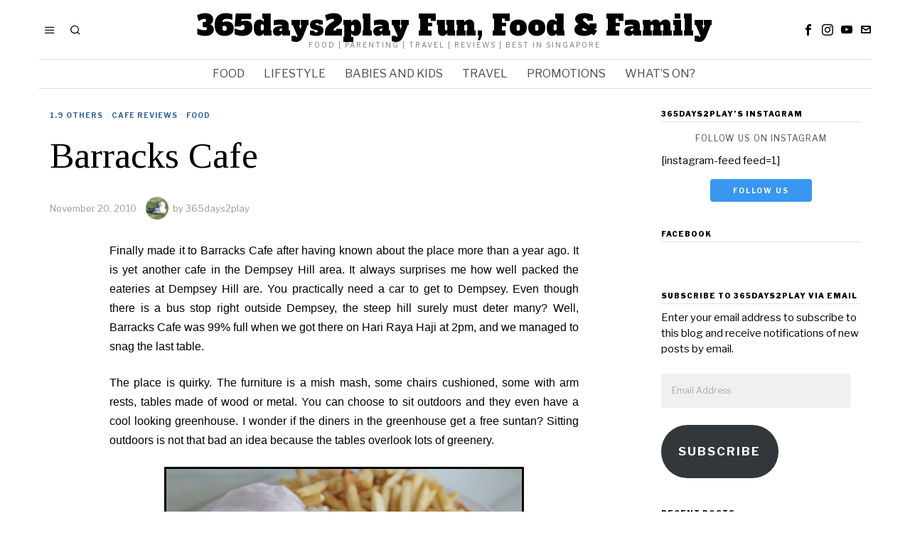

--- FILE ---
content_type: text/html; charset=UTF-8
request_url: https://365days2play.com/2010/11/20/barracks-cafe/
body_size: 24233
content:
<!DOCTYPE html>
<html lang="en-US" class="no-js">
<head>
	<meta charset="UTF-8">
	<meta name="viewport" content="width=device-width, initial-scale=1.0">
	<link rel="profile" href="http://gmpg.org/xfn/11">
    
	<!--[if lt IE 9]>
	<script src="https://365days2play.com/wp-content/themes/fox/js/html5.js"></script>
	<![endif]-->
    
    <script>
    document.addEventListener('DOMContentLoaded',function(){
        var fox56_async_css = document.querySelectorAll('link[media="fox56_async"],style[media="fox56_async"]')
        if ( ! fox56_async_css ) {
            return;
        }
        for( var link of fox56_async_css ) {
            link.setAttribute('media','all')
        }
    });
</script>
<title>Barracks Cafe &#8211; 365days2play Fun, Food &amp; Family</title>
<meta name='robots' content='max-image-preview:large' />
<link rel='dns-prefetch' href='//stats.wp.com' />
<link rel='dns-prefetch' href='//fonts.googleapis.com' />
<link rel='dns-prefetch' href='//widgets.wp.com' />
<link rel='dns-prefetch' href='//s0.wp.com' />
<link rel='dns-prefetch' href='//0.gravatar.com' />
<link rel='dns-prefetch' href='//1.gravatar.com' />
<link rel='dns-prefetch' href='//2.gravatar.com' />
<link rel='dns-prefetch' href='//jetpack.wordpress.com' />
<link rel='dns-prefetch' href='//public-api.wordpress.com' />
<link rel='dns-prefetch' href='//v0.wordpress.com' />
<link rel="alternate" type="application/rss+xml" title="365days2play Fun, Food &amp; Family &raquo; Feed" href="https://365days2play.com/feed/" />
<link rel="alternate" type="application/rss+xml" title="365days2play Fun, Food &amp; Family &raquo; Comments Feed" href="https://365days2play.com/comments/feed/" />
<link rel="alternate" title="oEmbed (JSON)" type="application/json+oembed" href="https://365days2play.com/wp-json/oembed/1.0/embed?url=https%3A%2F%2F365days2play.com%2F2010%2F11%2F20%2Fbarracks-cafe%2F" />
<link rel="alternate" title="oEmbed (XML)" type="text/xml+oembed" href="https://365days2play.com/wp-json/oembed/1.0/embed?url=https%3A%2F%2F365days2play.com%2F2010%2F11%2F20%2Fbarracks-cafe%2F&#038;format=xml" />
<style id='wp-img-auto-sizes-contain-inline-css'>
img:is([sizes=auto i],[sizes^="auto," i]){contain-intrinsic-size:3000px 1500px}
/*# sourceURL=wp-img-auto-sizes-contain-inline-css */
</style>
<link rel='stylesheet' id='jetpack_related-posts-css' href='https://365days2play.com/wp-content/plugins/jetpack/modules/related-posts/related-posts.css?ver=20240116' media='all' />
<style id='wp-emoji-styles-inline-css'>

	img.wp-smiley, img.emoji {
		display: inline !important;
		border: none !important;
		box-shadow: none !important;
		height: 1em !important;
		width: 1em !important;
		margin: 0 0.07em !important;
		vertical-align: -0.1em !important;
		background: none !important;
		padding: 0 !important;
	}
/*# sourceURL=wp-emoji-styles-inline-css */
</style>
<link rel='stylesheet' id='wp-block-library-css' href='https://365days2play.com/wp-includes/css/dist/block-library/style.min.css?ver=6.9' media='all' />
<style id='classic-theme-styles-inline-css'>
/*! This file is auto-generated */
.wp-block-button__link{color:#fff;background-color:#32373c;border-radius:9999px;box-shadow:none;text-decoration:none;padding:calc(.667em + 2px) calc(1.333em + 2px);font-size:1.125em}.wp-block-file__button{background:#32373c;color:#fff;text-decoration:none}
/*# sourceURL=/wp-includes/css/classic-themes.min.css */
</style>
<link rel='stylesheet' id='mediaelement-css' href='https://365days2play.com/wp-includes/js/mediaelement/mediaelementplayer-legacy.min.css?ver=4.2.17' media='all' />
<link rel='stylesheet' id='wp-mediaelement-css' href='https://365days2play.com/wp-includes/js/mediaelement/wp-mediaelement.min.css?ver=6.9' media='all' />
<style id='jetpack-sharing-buttons-style-inline-css'>
.jetpack-sharing-buttons__services-list{display:flex;flex-direction:row;flex-wrap:wrap;gap:0;list-style-type:none;margin:5px;padding:0}.jetpack-sharing-buttons__services-list.has-small-icon-size{font-size:12px}.jetpack-sharing-buttons__services-list.has-normal-icon-size{font-size:16px}.jetpack-sharing-buttons__services-list.has-large-icon-size{font-size:24px}.jetpack-sharing-buttons__services-list.has-huge-icon-size{font-size:36px}@media print{.jetpack-sharing-buttons__services-list{display:none!important}}.editor-styles-wrapper .wp-block-jetpack-sharing-buttons{gap:0;padding-inline-start:0}ul.jetpack-sharing-buttons__services-list.has-background{padding:1.25em 2.375em}
/*# sourceURL=https://365days2play.com/wp-content/plugins/jetpack/_inc/blocks/sharing-buttons/view.css */
</style>
<style id='global-styles-inline-css'>
:root{--wp--preset--aspect-ratio--square: 1;--wp--preset--aspect-ratio--4-3: 4/3;--wp--preset--aspect-ratio--3-4: 3/4;--wp--preset--aspect-ratio--3-2: 3/2;--wp--preset--aspect-ratio--2-3: 2/3;--wp--preset--aspect-ratio--16-9: 16/9;--wp--preset--aspect-ratio--9-16: 9/16;--wp--preset--color--black: #000000;--wp--preset--color--cyan-bluish-gray: #abb8c3;--wp--preset--color--white: #ffffff;--wp--preset--color--pale-pink: #f78da7;--wp--preset--color--vivid-red: #cf2e2e;--wp--preset--color--luminous-vivid-orange: #ff6900;--wp--preset--color--luminous-vivid-amber: #fcb900;--wp--preset--color--light-green-cyan: #7bdcb5;--wp--preset--color--vivid-green-cyan: #00d084;--wp--preset--color--pale-cyan-blue: #8ed1fc;--wp--preset--color--vivid-cyan-blue: #0693e3;--wp--preset--color--vivid-purple: #9b51e0;--wp--preset--gradient--vivid-cyan-blue-to-vivid-purple: linear-gradient(135deg,rgb(6,147,227) 0%,rgb(155,81,224) 100%);--wp--preset--gradient--light-green-cyan-to-vivid-green-cyan: linear-gradient(135deg,rgb(122,220,180) 0%,rgb(0,208,130) 100%);--wp--preset--gradient--luminous-vivid-amber-to-luminous-vivid-orange: linear-gradient(135deg,rgb(252,185,0) 0%,rgb(255,105,0) 100%);--wp--preset--gradient--luminous-vivid-orange-to-vivid-red: linear-gradient(135deg,rgb(255,105,0) 0%,rgb(207,46,46) 100%);--wp--preset--gradient--very-light-gray-to-cyan-bluish-gray: linear-gradient(135deg,rgb(238,238,238) 0%,rgb(169,184,195) 100%);--wp--preset--gradient--cool-to-warm-spectrum: linear-gradient(135deg,rgb(74,234,220) 0%,rgb(151,120,209) 20%,rgb(207,42,186) 40%,rgb(238,44,130) 60%,rgb(251,105,98) 80%,rgb(254,248,76) 100%);--wp--preset--gradient--blush-light-purple: linear-gradient(135deg,rgb(255,206,236) 0%,rgb(152,150,240) 100%);--wp--preset--gradient--blush-bordeaux: linear-gradient(135deg,rgb(254,205,165) 0%,rgb(254,45,45) 50%,rgb(107,0,62) 100%);--wp--preset--gradient--luminous-dusk: linear-gradient(135deg,rgb(255,203,112) 0%,rgb(199,81,192) 50%,rgb(65,88,208) 100%);--wp--preset--gradient--pale-ocean: linear-gradient(135deg,rgb(255,245,203) 0%,rgb(182,227,212) 50%,rgb(51,167,181) 100%);--wp--preset--gradient--electric-grass: linear-gradient(135deg,rgb(202,248,128) 0%,rgb(113,206,126) 100%);--wp--preset--gradient--midnight: linear-gradient(135deg,rgb(2,3,129) 0%,rgb(40,116,252) 100%);--wp--preset--font-size--small: 13px;--wp--preset--font-size--medium: 20px;--wp--preset--font-size--large: 36px;--wp--preset--font-size--x-large: 42px;--wp--preset--spacing--20: 0.44rem;--wp--preset--spacing--30: 0.67rem;--wp--preset--spacing--40: 1rem;--wp--preset--spacing--50: 1.5rem;--wp--preset--spacing--60: 2.25rem;--wp--preset--spacing--70: 3.38rem;--wp--preset--spacing--80: 5.06rem;--wp--preset--shadow--natural: 6px 6px 9px rgba(0, 0, 0, 0.2);--wp--preset--shadow--deep: 12px 12px 50px rgba(0, 0, 0, 0.4);--wp--preset--shadow--sharp: 6px 6px 0px rgba(0, 0, 0, 0.2);--wp--preset--shadow--outlined: 6px 6px 0px -3px rgb(255, 255, 255), 6px 6px rgb(0, 0, 0);--wp--preset--shadow--crisp: 6px 6px 0px rgb(0, 0, 0);}:where(.is-layout-flex){gap: 0.5em;}:where(.is-layout-grid){gap: 0.5em;}body .is-layout-flex{display: flex;}.is-layout-flex{flex-wrap: wrap;align-items: center;}.is-layout-flex > :is(*, div){margin: 0;}body .is-layout-grid{display: grid;}.is-layout-grid > :is(*, div){margin: 0;}:where(.wp-block-columns.is-layout-flex){gap: 2em;}:where(.wp-block-columns.is-layout-grid){gap: 2em;}:where(.wp-block-post-template.is-layout-flex){gap: 1.25em;}:where(.wp-block-post-template.is-layout-grid){gap: 1.25em;}.has-black-color{color: var(--wp--preset--color--black) !important;}.has-cyan-bluish-gray-color{color: var(--wp--preset--color--cyan-bluish-gray) !important;}.has-white-color{color: var(--wp--preset--color--white) !important;}.has-pale-pink-color{color: var(--wp--preset--color--pale-pink) !important;}.has-vivid-red-color{color: var(--wp--preset--color--vivid-red) !important;}.has-luminous-vivid-orange-color{color: var(--wp--preset--color--luminous-vivid-orange) !important;}.has-luminous-vivid-amber-color{color: var(--wp--preset--color--luminous-vivid-amber) !important;}.has-light-green-cyan-color{color: var(--wp--preset--color--light-green-cyan) !important;}.has-vivid-green-cyan-color{color: var(--wp--preset--color--vivid-green-cyan) !important;}.has-pale-cyan-blue-color{color: var(--wp--preset--color--pale-cyan-blue) !important;}.has-vivid-cyan-blue-color{color: var(--wp--preset--color--vivid-cyan-blue) !important;}.has-vivid-purple-color{color: var(--wp--preset--color--vivid-purple) !important;}.has-black-background-color{background-color: var(--wp--preset--color--black) !important;}.has-cyan-bluish-gray-background-color{background-color: var(--wp--preset--color--cyan-bluish-gray) !important;}.has-white-background-color{background-color: var(--wp--preset--color--white) !important;}.has-pale-pink-background-color{background-color: var(--wp--preset--color--pale-pink) !important;}.has-vivid-red-background-color{background-color: var(--wp--preset--color--vivid-red) !important;}.has-luminous-vivid-orange-background-color{background-color: var(--wp--preset--color--luminous-vivid-orange) !important;}.has-luminous-vivid-amber-background-color{background-color: var(--wp--preset--color--luminous-vivid-amber) !important;}.has-light-green-cyan-background-color{background-color: var(--wp--preset--color--light-green-cyan) !important;}.has-vivid-green-cyan-background-color{background-color: var(--wp--preset--color--vivid-green-cyan) !important;}.has-pale-cyan-blue-background-color{background-color: var(--wp--preset--color--pale-cyan-blue) !important;}.has-vivid-cyan-blue-background-color{background-color: var(--wp--preset--color--vivid-cyan-blue) !important;}.has-vivid-purple-background-color{background-color: var(--wp--preset--color--vivid-purple) !important;}.has-black-border-color{border-color: var(--wp--preset--color--black) !important;}.has-cyan-bluish-gray-border-color{border-color: var(--wp--preset--color--cyan-bluish-gray) !important;}.has-white-border-color{border-color: var(--wp--preset--color--white) !important;}.has-pale-pink-border-color{border-color: var(--wp--preset--color--pale-pink) !important;}.has-vivid-red-border-color{border-color: var(--wp--preset--color--vivid-red) !important;}.has-luminous-vivid-orange-border-color{border-color: var(--wp--preset--color--luminous-vivid-orange) !important;}.has-luminous-vivid-amber-border-color{border-color: var(--wp--preset--color--luminous-vivid-amber) !important;}.has-light-green-cyan-border-color{border-color: var(--wp--preset--color--light-green-cyan) !important;}.has-vivid-green-cyan-border-color{border-color: var(--wp--preset--color--vivid-green-cyan) !important;}.has-pale-cyan-blue-border-color{border-color: var(--wp--preset--color--pale-cyan-blue) !important;}.has-vivid-cyan-blue-border-color{border-color: var(--wp--preset--color--vivid-cyan-blue) !important;}.has-vivid-purple-border-color{border-color: var(--wp--preset--color--vivid-purple) !important;}.has-vivid-cyan-blue-to-vivid-purple-gradient-background{background: var(--wp--preset--gradient--vivid-cyan-blue-to-vivid-purple) !important;}.has-light-green-cyan-to-vivid-green-cyan-gradient-background{background: var(--wp--preset--gradient--light-green-cyan-to-vivid-green-cyan) !important;}.has-luminous-vivid-amber-to-luminous-vivid-orange-gradient-background{background: var(--wp--preset--gradient--luminous-vivid-amber-to-luminous-vivid-orange) !important;}.has-luminous-vivid-orange-to-vivid-red-gradient-background{background: var(--wp--preset--gradient--luminous-vivid-orange-to-vivid-red) !important;}.has-very-light-gray-to-cyan-bluish-gray-gradient-background{background: var(--wp--preset--gradient--very-light-gray-to-cyan-bluish-gray) !important;}.has-cool-to-warm-spectrum-gradient-background{background: var(--wp--preset--gradient--cool-to-warm-spectrum) !important;}.has-blush-light-purple-gradient-background{background: var(--wp--preset--gradient--blush-light-purple) !important;}.has-blush-bordeaux-gradient-background{background: var(--wp--preset--gradient--blush-bordeaux) !important;}.has-luminous-dusk-gradient-background{background: var(--wp--preset--gradient--luminous-dusk) !important;}.has-pale-ocean-gradient-background{background: var(--wp--preset--gradient--pale-ocean) !important;}.has-electric-grass-gradient-background{background: var(--wp--preset--gradient--electric-grass) !important;}.has-midnight-gradient-background{background: var(--wp--preset--gradient--midnight) !important;}.has-small-font-size{font-size: var(--wp--preset--font-size--small) !important;}.has-medium-font-size{font-size: var(--wp--preset--font-size--medium) !important;}.has-large-font-size{font-size: var(--wp--preset--font-size--large) !important;}.has-x-large-font-size{font-size: var(--wp--preset--font-size--x-large) !important;}
:where(.wp-block-post-template.is-layout-flex){gap: 1.25em;}:where(.wp-block-post-template.is-layout-grid){gap: 1.25em;}
:where(.wp-block-term-template.is-layout-flex){gap: 1.25em;}:where(.wp-block-term-template.is-layout-grid){gap: 1.25em;}
:where(.wp-block-columns.is-layout-flex){gap: 2em;}:where(.wp-block-columns.is-layout-grid){gap: 2em;}
:root :where(.wp-block-pullquote){font-size: 1.5em;line-height: 1.6;}
/*# sourceURL=global-styles-inline-css */
</style>
<link rel='stylesheet' id='fox-google-fonts-css' href='https://fonts.googleapis.com/css?family=Alfa+Slab+One%3Aregular%7CLibre+Franklin%3Aregular%2C900%2C700%2Citalic%7CTinos%3Aregular%2C700&#038;display=swap&#038;ver=6.8' media='all' />
<link rel='stylesheet' id='fox-icon56-v68-loading-css' href='https://365days2play.com/wp-content/themes/fox/css56/icon56-v68-loading.css?ver=6.8' media='all' />
<link rel='stylesheet' id='fox-common-css' href='https://365days2play.com/wp-content/themes/fox/css56/common.css?ver=6.8' media='all' />
<link rel='stylesheet' id='fox-common-below-css' href='https://365days2play.com/wp-content/themes/fox/css56/common-below.css?ver=6.8' media='all' />
<link rel='stylesheet' id='fox-header-above-css' href='https://365days2play.com/wp-content/themes/fox/css56/header-above.css?ver=6.8' media='all' />
<link rel='stylesheet' id='fox-header-below-css' href='https://365days2play.com/wp-content/themes/fox/css56/header-below.css?ver=6.8' media='all' />
<link rel='stylesheet' id='fox-footer-css' href='https://365days2play.com/wp-content/themes/fox/css56/footer.css?ver=6.8' media='all' />
<link rel='stylesheet' id='fox-widgets-css' href='https://365days2play.com/wp-content/themes/fox/css56/widgets.css?ver=6.8' media='all' />
<link rel='stylesheet' id='fox-builder-common-css' href='https://365days2play.com/wp-content/themes/fox/css56/builder/common.css?ver=6.8' media='all' />
<link rel='stylesheet' id='fox-builder-grid-css' href='https://365days2play.com/wp-content/themes/fox/css56/builder/grid.css?ver=6.8' media='all' />
<link rel='stylesheet' id='fox-builder-list-css' href='https://365days2play.com/wp-content/themes/fox/css56/builder/list.css?ver=6.8' media='all' />
<link rel='stylesheet' id='fox-builder-masonry-css' href='https://365days2play.com/wp-content/themes/fox/css56/builder/masonry.css?ver=6.8' media='all' />
<link rel='stylesheet' id='fox-builder-carousel-css' href='https://365days2play.com/wp-content/themes/fox/css56/builder/carousel.css?ver=6.8' media='all' />
<link rel='stylesheet' id='fox-builder-group-css' href='https://365days2play.com/wp-content/themes/fox/css56/builder/group.css?ver=6.8' media='all' />
<link rel='stylesheet' id='fox-builder-others-css' href='https://365days2play.com/wp-content/themes/fox/css56/builder/others.css?ver=6.8' media='all' />
<link rel='stylesheet' id='fox-misc-css' href='https://365days2play.com/wp-content/themes/fox/css56/misc.css?ver=6.8' media='all' />
<link rel='stylesheet' id='fox-single-above-css' href='https://365days2play.com/wp-content/themes/fox/css56/single-above.css?ver=6.8' media='all' />
<link rel='stylesheet' id='fox-tooltipster-css' href='https://365days2play.com/wp-content/themes/fox/css56/tooltipster.css?ver=6.8' media='all' />
<link rel='stylesheet' id='fox-lightbox-css' href='https://365days2play.com/wp-content/themes/fox/css56/lightbox.css?ver=6.8' media='all' />
<link rel='stylesheet' id='fox-single-below-css' href='https://365days2play.com/wp-content/themes/fox/css56/single-below.css?ver=6.8' media='all' />
<style id='style56-inline-css'>
:root{--font-body:"Libre Franklin", sans-serif;}:root{--font-heading:"Tinos", serif;}:root{--font-nav:"Libre Franklin", sans-serif;}
/*# sourceURL=style56-inline-css */
</style>
<link rel='stylesheet' id='jetpack_likes-css' href='https://365days2play.com/wp-content/plugins/jetpack/modules/likes/style.css?ver=15.3.1' media='all' />
<link rel='stylesheet' id='jetpack-subscriptions-css' href='https://365days2play.com/wp-content/plugins/jetpack/_inc/build/subscriptions/subscriptions.min.css?ver=15.3.1' media='all' />
<style id='jetpack_facebook_likebox-inline-css'>
.widget_facebook_likebox {
	overflow: hidden;
}

/*# sourceURL=https://365days2play.com/wp-content/plugins/jetpack/modules/widgets/facebook-likebox/style.css */
</style>
<link rel='stylesheet' id='boldgrid-components-css' href='https://365days2play.com/wp-content/plugins/post-and-page-builder/assets/css/components.min.css?ver=2.16.5' media='all' />
<link rel='stylesheet' id='font-awesome-css' href='https://365days2play.com/wp-content/plugins/elementor/assets/lib/font-awesome/css/font-awesome.min.css?ver=4.7.0' media='all' />
<link rel='stylesheet' id='boldgrid-fe-css' href='https://365days2play.com/wp-content/plugins/post-and-page-builder/assets/css/editor-fe.min.css?ver=1.27.9' media='all' />
<link rel='stylesheet' id='boldgrid-custom-styles-css' href='https://365days2play.com/wp-content/plugins/post-and-page-builder/assets/css/custom-styles.css?ver=6.9' media='all' />
<link rel='stylesheet' id='sharedaddy-css' href='https://365days2play.com/wp-content/plugins/jetpack/modules/sharedaddy/sharing.css?ver=15.3.1' media='all' />
<link rel='stylesheet' id='social-logos-css' href='https://365days2play.com/wp-content/plugins/jetpack/_inc/social-logos/social-logos.min.css?ver=15.3.1' media='all' />
<script id="jetpack_related-posts-js-extra">
var related_posts_js_options = {"post_heading":"h4"};
//# sourceURL=jetpack_related-posts-js-extra
</script>
<script src="https://365days2play.com/wp-content/plugins/jetpack/_inc/build/related-posts/related-posts.min.js?ver=20240116" id="jetpack_related-posts-js"></script>
<script src="https://365days2play.com/wp-includes/js/jquery/jquery.min.js?ver=3.7.1" id="jquery-core-js"></script>
<script src="https://365days2play.com/wp-includes/js/jquery/jquery-migrate.min.js?ver=3.4.1" id="jquery-migrate-js"></script>
<link rel="https://api.w.org/" href="https://365days2play.com/wp-json/" /><link rel="alternate" title="JSON" type="application/json" href="https://365days2play.com/wp-json/wp/v2/posts/2392" /><link rel="EditURI" type="application/rsd+xml" title="RSD" href="https://365days2play.com/xmlrpc.php?rsd" />
<meta name="generator" content="WordPress 6.9" />
<link rel="canonical" href="https://365days2play.com/2010/11/20/barracks-cafe/" />
<link rel='shortlink' href='https://365days2play.com/?p=2392' />
	<style>img#wpstats{display:none}</style>
		    <style id="css-preview">
        .topbar56 .container .row { height : 32px ;} .topbar56 { border-bottom-width : 0px ;} .topbar56 { border-top-width : 0px ;} .topbar56__container { border-bottom-width : 0px ;} .topbar56__container { border-top-width : 0px ;} .main_header56 .container { padding-top : 14px ;} .main_header56 .container { padding-bottom : 14px ;} .main_header56 { border-bottom-width : 0px ;} .main_header56__container { border-bottom-width : 0px ;} .header_bottom56 .container .row { height : 40px ;} .header_bottom56 { background-color : #fff ;} .header_bottom56 { border-bottom-width : 0px ;} .header_bottom56 { border-top-width : 0px ;} .header_bottom56__container { border-bottom-width : 1px ;} .header_bottom56__container { border-top-width : 1px ;} .header_bottom56, .header_bottom56__container { border-color : #e0e0e0 ;} .header_desktop56 .logo56 img { width : 320px ;} .header_mobile56 .logo56 img { height : 20px ;} .text-logo { font-family : Alfa Slab One ;} .text-logo { font-weight : 400 ;} .text-logo { font-style : normal ;} .text-logo { font-size : 40px ;} .text-logo { line-height : 1.1 ;} .text-logo { letter-spacing : 0px ;} .text-logo { text-transform : none ;} .site-description { margin-top : 0px ;} .site-description { color : #797979 ;} .slogan { font-family : var(--font-body) ;} .slogan { font-weight : 400 ;} .slogan { font-style : normal ;} .slogan { font-size : 10px ;} .slogan { line-height : 1.1 ;} .slogan { letter-spacing : 2px ;} .slogan { text-transform : uppercase ;} .header56__social li + li { margin-left : 3px ;} .header56__social a { width : 24px ;} .header56__social a { height : 24px ;} .header56__social a { font-size : 16px ;} .header56__social a img { width : 16px ;} .header56__social a { border-radius : 0px ;} .header56__social a { border-width : 0px ;} .search-btn img, .searchform button img { width : 32px ;} .header56__search .search-btn { font-size : 16px ;} .header56__btn__1 { border-width : 1px ;} .header56__btn__1 { border-radius : 0px ;} .header56__btn__2 { border-width : 1px ;} .header56__btn__2 { border-radius : 0px ;} .hamburger--type-icon { font-size : 16px ;} .hamburger--type-icon { width : 40px ;} .hamburger--type-icon { height : 40px ;} .hamburger--type-icon { border-width : 0px ;} .hamburger--type-icon { border-radius : 0px ;} .hamburger--type-image { width : 40px ;} .mainnav ul.menu > li > a { padding-left : 12px ;} .mainnav ul.menu > li > a { padding-right : 12px ;} .mainnav ul.menu > li > a { font-weight : 400 ;} .mainnav ul.menu > li > a { font-size : 16px ;} .mainnav ul.menu > li > a { letter-spacing : 0px ;} .mainnav ul.menu > li > a { text-transform : uppercase ;} .mainnav ul.menu > li > a { line-height : 40px ;} .mainnav ul.menu > li > a { color : #494949 ;} .mainnav ul.menu > li > a:hover { color : #000000 ;} .mainnav ul.menu > li.current-menu-item > a, .mainnav ul.menu > li.current-menu-ancestor > a { color : #000000 ;} .mainnav ul.menu > li > a:after { width : 100% ;} .mainnav ul.menu > li > a:after { left : calc((100% - 100%)/2) ;} .mainnav ul.menu > li > a:after { height : 2px ;} .mainnav .mk { color : #cccccc ;} .mainnav .mk { font-size : 14px ;} .mainnav .mk { margin-left : 3px ;} .mainnav ul.sub-menu { width : 180px ;} .mega.column-2 > .sub-menu { width : calc(2*180px) ;} .mega.column-3 > .sub-menu { width : calc(3*180px) ;} .mainnav ul.sub-menu, .mainnav li.mega > .submenu-display-items .post-nav-item-title { font-style : normal ;} .mainnav ul.sub-menu, .mainnav li.mega > .submenu-display-items .post-nav-item-title { font-size : 12px ;} .mainnav ul.sub-menu { background : #fff ;} .mainnav ul.sub-menu { padding-top : 0px ;} .mainnav ul.sub-menu { padding-bottom : 0px ;} .mainnav ul.sub-menu { padding-left : 0px ;} .mainnav ul.sub-menu { padding-right : 0px ;} .mainnav ul.sub-menu { border-radius : 0px ;} .mainnav ul.sub-menu { box-shadow : 0 5px 20px rgba(0,0,0,0.0) ;} .mainnav ul.menu > li.menu-item-has-children:after,.mainnav ul.menu > li.mega:after { border-bottom-color : #fff ;} .mainnav ul.menu > li.menu-item-has-children:before,.mainnav ul.menu > li.mega:before { border-bottom-color : #ccc ;} .mainnav ul.sub-menu a { padding-left : 12px ;} .mainnav ul.sub-menu a { padding-right : 12px ;} .mainnav ul.sub-menu a { line-height : 28px ;} .mainnav ul.sub-menu a { color : #111 ;} .mainnav ul.sub-menu a:hover { color : #111111 ;} .mainnav ul.sub-menu a:hover { background-color : #f0f0f0 ;} .mainnav ul.sub-menu > li.current-menu-item > a, .mainnav ul.sub-menu > li.current-menu-ancestor > a { color : #111 ;} .mainnav ul.sub-menu > li.current-menu-item > a, .mainnav ul.sub-menu > li.current-menu-ancestor > a { background-color : #f0f0f0 ;} .mainnav ul.sub-menu li { border-top-color : #e0e0e0 ;} .mainnav li.mega .sub-menu > li:before { border-left-color : #e0e0e0 ;} .header_mobile56 .container .row, .header_mobile56__height { height : 54px ;} .header_mobile56 { border-bottom-width : 0px ;} .header_mobile56 { border-top-width : 0px ;} .header_mobile56 { box-shadow : 0 4px 10px rgba(0,0,0,0.0) ;} .offcanvas56 { width : 320px ;} .offcanvas56__overlay { background : rgba(0,0,0,0.5) ;} .offcanvas56 { padding-top : 16px ;} .offcanvas56 { padding-bottom : 16px ;} .offcanvas56 { padding-left : 16px ;} .offcanvas56 { padding-right : 16px ;} .offcanvas56__element + .offcanvas56__element { margin-top : 20px ;} .offcanvasnav56 ul.sub-menu, .offcanvasnav56 li + li { border-top-width : 0px ;} .offcanvasnav56 { font-family : var(--font-nav) ;} .offcanvasnav56 { font-weight : 400 ;} .offcanvasnav56 { font-style : normal ;} .offcanvasnav56 { font-size : 15px ;} .offcanvasnav56 { text-transform : none ;} .offcanvasnav56 a, .offcanvasnav56 .mk { line-height : 42px ;} .offcanvasnav56 .mk { width : 42px ;} .offcanvasnav56 .mk { height : 42px ;} .offcanvasnav56 a { padding-left : 0px ;} .offcanvasnav56 ul ul { font-family : var(--font-nav) ;} .offcanvasnav56 ul ul a, .offcanvasnav56 ul ul .mk { line-height : 32px ;} .offcanvasnav56 ul ul .mk { width : 32px ;} .offcanvasnav56 ul ul .mk { height : 32px ;} .masthead--sticky .masthead__wrapper.before-sticky { border-bottom-width : 1px ;} .masthead--sticky .masthead__wrapper.before-sticky { border-color : #e0e0e1 ;} .masthead--sticky .masthead__wrapper.before-sticky { box-shadow : 0 3px 10px rgba(0,0,0,0.0) ;} .minimal-logo img { height : 20px ;} .builder56 { padding-top : 20px ;} .builder56 { padding-bottom : 0px ;} .heading56, .section-heading h2, .fox-heading .heading-title-main { font-family : var(--font-nav) ;} .heading56, .section-heading h2, .fox-heading .heading-title-main { font-weight : 900 ;} .heading56, .section-heading h2, .fox-heading .heading-title-main { font-style : normal ;} .heading56, .section-heading h2, .fox-heading .heading-title-main { font-size : 18px ;} .heading56, .section-heading h2, .fox-heading .heading-title-main { line-height : 1.3 ;} .heading56, .section-heading h2, .fox-heading .heading-title-main { letter-spacing : 1px ;} .heading56, .section-heading h2, .fox-heading .heading-title-main { text-transform : uppercase ;} .builder56__section + .builder56__section { margin-top : 24px ;} .titlebar56__main { width : 600px ;} .titlebar56 .container { padding : 2em 0 ;} .titlebar56 { border-top-width : 0px ;} .titlebar56 { border-bottom-width : 0px ;} .titlebar56 .container { border-bottom-width : 1px ;} .titlebar56, .titlebar56 .container { border-color : #e0e0e0 ;} .titlebar56__title { font-family : var(--font-heading) ;} .titlebar56__title { font-size : 44px ;} .titlebar56__title { text-transform : none ;} .titlebar56__description { font-family : var(--font-body) ;} .toparea56 .blog56--grid { column-gap : 32px ;} .toparea56 .blog56--list { column-gap : 32px ;} .toparea56 .masonry-cell { padding-left : calc(32px/2) ;} .toparea56 .masonry-cell { padding-right : calc(32px/2) ;} .toparea56 .main-masonry { margin-left : calc(-32px/2) ;} .toparea56 .main-masonry { margin-right : calc(-32px/2) ;} .toparea56 .row56 { column-gap : 32px ;} .toparea56 .blog56__sep { column-gap : 32px ;} .toparea56 .blog56__sep__line { transform : translate( calc(32px/2), 0 ) ;} .toparea56 .carousel-cell { padding : 0 16px ;} .toparea56 .carousel56__container { margin : 0 -16px ;} .toparea56 .blog56--grid { row-gap : 32px ;} .toparea56 .blog56--list { row-gap : 32px ;} .toparea56 .masonry-cell { padding-top : 32px ;} .toparea56 .main-masonry { margin-top : -32px ;} .toparea56 .post56__sep__line { top : calc(-32px/2) ;} .toparea56 .blog56__sep__line { border-right-width : 0px ;} .toparea56 .post56__sep__line { border-top-width : 0px ;} .toparea56 .post56--list--thumb-percent .thumbnail56 { width : 54% ;} .toparea56 .post56--list--thumb-percent .thumbnail56 + .post56__text { width : calc(100% - 54%) ;} .toparea56 .post56--list--thumb-pixel .thumbnail56 { width : 400px ;} .toparea56 .post56--list--thumb-pixel .thumbnail56 + .post56__text { width : calc(100% - 400px) ;} .toparea56 .post56--list--thumb-left .thumbnail56 { padding-right : 45px ;} .toparea56 > .container > .blog56--list .post56--list--thumb-right .thumbnail56 { padding-left : 45px ;} .pagination56 .page-numbers { border-width : 0px ;} .pagination56 .page-numbers { border-radius : 0px ;} .pagination56 { font-family : var(--font-heading) ;} .pagination56 .page-numbers { background : rgba(0,0,0,.1) ;} .pagination56 .page-numbers:hover, .pagination56 .page-numbers.current { background : rgba(0,0,0,.2) ;} .post56__padding { padding-bottom : 80% ;} .post56__height { height : 320px ;} .post56__overlay { background : rgba(0,0,0,.3) ;} .blog56--grid { column-gap : 32px ;} .blog56--list { column-gap : 32px ;} .masonry-cell { padding-left : calc(32px/2) ;} .masonry-cell { padding-right : calc(32px/2) ;} .main-masonry { margin-left : calc(-32px/2) ;} .main-masonry { margin-right : calc(-32px/2) ;} .row56 { column-gap : 32px ;} .blog56__sep { column-gap : 32px ;} .blog56__sep__line { transform : translate( calc(32px/2), 0 ) ;} .blog56--grid { row-gap : 32px ;} .blog56--list { row-gap : 32px ;} .masonry-cell { padding-top : 32px ;} .main-masonry { margin-top : -32px ;} .post56__sep__line { top : calc(-32px/2) ;} .component56 + .component56 { margin-top : 8px ;} .thumbnail56 { margin-bottom : 10px ;} .title56 { margin-bottom : 10px ;} .excerpt56 { margin-bottom : 10px ;} .blog56__sep__line { border-right-width : 0px ;} .post56__sep__line { border-top-width : 1px ;} .post56__sep__line { border-color : #eaeaea ;} .post56 { border-radius : 0px ;} .post56 { box-shadow : 2px 8px 20px rgba(0,0,0,0.0) ;} .post56 .post56__text { padding : 0px ;} .thumbnail56 img { border-top-width : 0px ;} .thumbnail56 img { border-right-width : 0px ;} .thumbnail56 img { border-bottom-width : 0px ;} .thumbnail56 img { border-left-width : 0px ;} .post56--list--thumb-percent .thumbnail56 { width : 40% ;} .post56--list--thumb-percent .thumbnail56 + .post56__text { width : calc(100% - 40%) ;} .post56--list--thumb-pixel .thumbnail56 { width : 240px ;} .post56--list--thumb-pixel .thumbnail56 + .post56__text { width : calc(100% - 240px) ;} .post56--list--thumb-left .thumbnail56 { padding-right : 24px ;} .post56--list--thumb-right .thumbnail56 { padding-left : 24px ;} .thumbnail56 img, .thumbnail56__overlay { border-radius : 0px ;} .thumbnail56__overlay { background : #000 ;} .thumbnail56 .thumbnail56__hover-img { width : 40% ;} .title56 { font-family : var(--font-heading) ;} .title56 { font-style : normal ;} .title56 { font-size : 26px ;} .title56 a:hover { text-decoration : underline ;} .title56 a:hover { text-decoration-color : #cccccc ;} .excerpt56 { color : #555555 ;} .meta56__author a img { width : 32px ;} .meta56 { font-family : var(--font-nav) ;} .meta56 { font-weight : 400 ;} .meta56 { font-style : normal ;} .meta56 { font-size : 13px ;} .meta56 { text-transform : none ;} .meta56 { color : #999999 ;} .meta56 a { color : #999999 ;} .meta56 a:hover { color : #555555 ;} .meta56__category--fancy { font-family : var(--font-nav) ;} .meta56__category--fancy { font-weight : 700 ;} .meta56__category--fancy { font-style : normal ;} .meta56__category--fancy { font-size : 10px ;} .meta56__category--fancy { letter-spacing : 1px ;} .meta56__category--fancy { text-transform : uppercase ;} .single56__title { font-family : var(--font-heading) ;} .single56__title { font-weight : 400 ;} .single56__title { font-style : normal ;} .single56__title { font-size : 51px ;} .single56__subtitle { max-width : 600px ;} .single56__subtitle { color : #797979 ;} .single56__subtitle { font-family : var(--font-heading) ;} .single56__subtitle { font-weight : 400 ;} .single56__subtitle { font-style : normal ;} .single56__subtitle { font-size : 22px ;} .single56__subtitle { line-height : 1.4 ;} :root { --narrow-width : 660px ;} .single56__post_content { font-family : Arial ;} .single56__post_content { font-style : normal ;} .single56__post_content { font-size : 16px ;} .single56__post_content { line-height : 1.7 ;} .single56__heading { font-family : var(--font-nav) ;} .single56__heading { font-weight : 400 ;} .single56__heading { font-style : normal ;} .single56__heading { font-size : 20px ;} .single56__heading { letter-spacing : 0px ;} .single56__heading { text-transform : uppercase ;} .single56__heading { text-align : center ;} .single56--small-heading-normal .single56__heading { border-top-width : 1px ;} .authorbox56 { border-top-width : 0px ;} .authorbox56 { border-right-width : 0px ;} .authorbox56 { border-bottom-width : 0px ;} .authorbox56 { border-left-width : 0px ;} .authorbox56__avatar { width : 90px ;} .authorbox56__text { width : calc(100% - 90px) ;} .authorbox56__name { margin-bottom : 10px ;} .authorbox56__name { font-weight : 700 ;} .authorbox56__name { font-size : 1.3em ;} .authorbox56__description { line-height : 1.4 ;} .terms56 a { font-weight : 700 ;} .terms56 a { font-size : 0,8em ;} .terms56 a { letter-spacing : 1px ;} .terms56 a { text-transform : uppercase ;} .terms56 a { line-height : 24px ;} .terms56 a { border-radius : 0px ;} .terms56 a { border-width : 0px ;} .terms56 a { color : #000 ;} .terms56 a { background : #fff ;} .singlenav56__post__bg { padding-bottom : 45% ;} .singlenav56--1cols .singlenav56__post__bg { padding-bottom : calc(45%/1.8) ;} .single56__related .title56 { font-size : 18px ;} .share56--inline a { width : 32px ;} .share56--inline a { height : 32px ;} .share56--full a { height : 32px ;} .share56 a { font-size : 18px ;} .share56--inline a { border-radius : 40px ;} .share56--full a { border-radius : 0px ;} .share56--inline li + li { margin-left : 8px ;} .share56--full ul { column-gap : 8px ;} .share56--custom a { color : #ffffff ;} .share56--custom a { background : #dddddd ;} .share56--custom a { border-width : 0px ;} .share56--custom a:hover { color : #000000 ;} .share56--custom a:hover { background : #eeeeee ;} .sidedock56__heading { background : #000 ;} .sidedock56__post .title56 { font-size : 18px ;} .progress56 { height : 3px ;} .footer_sidebar56 .widget + .widget { margin-top : 12px ;} .footer_sidebar56  .widget + .widget { padding-top : 12px ;} .footer56__col__sep { border-color : #e0e0e0 ;} .footer_sidebar56 { background-color : #fafafa ;} .footer_sidebar56 { border-top-width : 1px ;} .footer_sidebar56 { border-color : #eaeaea ;} .footer_bottom56 { background-color : #ffffff ;} .footer_bottom56 .container { padding : 20px 0 ;} .footer_bottom56 { border-top-width : 1px ;} .footer_bottom56 { border-color : #eaeaea ;} .footer56__logo img { width : 260px ;} .footer56__social li + li { margin-left : 3px ;} .footer56__social a { width : 24px ;} .footer56__social a { height : 24px ;} .footer56__social a { font-size : 16px ;} .footer56__social a img { width : 16px ;} .footer56__social a { border-radius : 40px ;} .footer56__social a { border-width : 0px ;} .footer56__nav li + li { margin-left : 10px ;} .footer56__nav a { font-size : 11px ;} .footer56__nav a { letter-spacing : 1px ;} .footer56__nav a { text-transform : uppercase ;} .scrollup56--noimage { border-width : 0px ;} body { font-weight : 400 ;} body { font-size : 15px ;} body { line-height : 1.5 ;} body { letter-spacing : 0px ;} body { text-transform : none ;} h1, h2, h3, h4, h5, h6 { font-weight : 700 ;} h1, h2, h3, h4, h5, h6 { line-height : 1.1 ;} h1, h2, h3, h4, h5, h6 { text-transform : none ;} h2 { font-size : 33px ;} h3 { font-size : 26px ;} h4 { font-size : 20px ;} body { color : #000000 ;} a { color : #31609c ;} a:hover { color : #31609c ;} :root { --border-color : #e0e0e1 ;} :root { --accent-color : #31609c ;} :root { --content-width : 1170px ;} .secondary56 .secondary56__sep { border-left-width : 0px ;} body { background-color : rgba(255,255,255,1) ;} body.layout-boxed #wi-all { background-size : cover ;} body.layout-boxed #wi-all { background-position : center center ;} body.layout-boxed #wi-all { background-attachment : scroll ;} body.layout-boxed #wi-all { background-repeat : no-repeat ;} body.layout-boxed #wi-all { border-top-width : 0px ;} body.layout-boxed #wi-all { border-right-width : 0px ;} body.layout-boxed #wi-all { border-bottom-width : 0px ;} body.layout-boxed #wi-all { border-left-width : 0px ;} :root { --button-border-radius : 0px ;} button,input[type="submit"],.btn56 { font-family : var(--font-nav) ;} button,input[type="submit"],.btn56 { font-weight : 700 ;} button,input[type="submit"],.btn56 { font-style : normal ;} button,input[type="submit"],.btn56 { font-size : 10px ;} button,input[type="submit"],.btn56 { letter-spacing : 2px ;} button,input[type="submit"],.btn56 { text-transform : uppercase ;} :root { --button-height : 48px ;} :root { --button-padding : 28px ;} :root { --button-shadow : 2px 8px 20px rgba(0,0,0,0.0) ;} :root { --button-hover-shadow : 2px 8px 20px rgba(0,0,0,0.0) ;} :root { --input-border-width : 1px ;} input[type="text"], input[type="number"], input[type="email"], input[type="url"], input[type="date"], input[type="password"], textarea, .fox-input { font-family : var(--font-nav) ;} input[type="text"], input[type="number"], input[type="email"], input[type="url"], input[type="date"], input[type="password"], textarea, .fox-input { font-style : normal ;} input[type="text"], input[type="number"], input[type="email"], input[type="url"], input[type="date"], input[type="password"], textarea, .fox-input { font-size : 12px ;} input[type="text"], input[type="number"], input[type="email"], input[type="url"], input[type="date"], input[type="password"], textarea, .fox-input { text-transform : none ;} :root { --input-border-radius : 1px ;} :root { --input-height : 46px ;} :root { --input-placeholder-opacity : 0.6 ;} :root { --input-background : #f0f0f0 ;} :root { --input-color : #777777 ;} :root { --input-border-color : #f0f0f0 ;} :root { --input-shadow : 2px 8px 20px rgba(0,0,0,0.0) ;} :root { --input-focus-background : #eaeaea ;} :root { --input-focus-border-color : #f0f0f0 ;} :root { --input-focus-shadow : 2px 8px 20px rgba(0,0,0,0.0) ;} .secondary56 .widget + .widget { margin-top : 20px ;} .secondary56 .widget + .widget { padding-top : 20px ;} .secondary56 .widget + .widget { border-top-width : 0px ;} .widget-title, .secondary56 .wp-block-heading { font-family : var(--font-nav) ;} .widget-title, .secondary56 .wp-block-heading { font-weight : 900 ;} .widget-title, .secondary56 .wp-block-heading { font-style : normal ;} .widget-title, .secondary56 .wp-block-heading { font-size : 10px ;} .widget-title, .secondary56 .wp-block-heading { letter-spacing : 1px ;} .widget-title, .secondary56 .wp-block-heading { text-transform : uppercase ;} .widget-title, .secondary56 .wp-block-heading { border-bottom-width : 1px ;} .widget-title, .secondary56 .wp-block-heading { border-color : #e0e0e0 ;} .widget-title, .secondary56 .wp-block-heading { padding-bottom : 5px ;} .widget-title, .secondary56 .wp-block-heading { margin-top : 0px ;} .widget-title, .secondary56 .wp-block-heading { margin-right : 0px ;} .widget-title, .secondary56 .wp-block-heading { margin-bottom : 8px ;} .widget-title, .secondary56 .wp-block-heading { margin-left : 0px ;} :root { --list-widget-border-style : solid ;} :root { --list-widget-spacing : 6px ;} .single56--link-4 .single56__content a { text-decoration : none ;} .single56--link-4 .single56__content a { text-decoration-thickness : 1px ;} .single56--link-4 .single56__content a:hover { text-decoration : none ;} .single56--link-4 .single56__content a:hover { text-decoration-thickness : 1px ;} blockquote { font-family : var(--font-body) ;} blockquote { font-weight : 400 ;} blockquote { font-style : italic ;} blockquote { font-size : 30px ;} blockquote { letter-spacing : 0px ;} blockquote { text-transform : none ;} blockquote { border-top-width : 0px ;} blockquote { border-right-width : 0px ;} blockquote { border-bottom-width : 0px ;} blockquote { border-left-width : 0px ;} .wp-caption-text, .wp-element-caption, .single_thumbnail56 figcaption, .thumbnail56 figcaption, .wp-block-image figcaption, .blocks-gallery-caption { color : #797979 ;} .wp-caption-text, .single_thumbnail56 figcaption, .thumbnail56 figcaption, .wp-block-image figcaption, .blocks-gallery-caption { font-family : var(--font-body) ;} .wp-caption-text, .single_thumbnail56 figcaption, .thumbnail56 figcaption, .wp-block-image figcaption, .blocks-gallery-caption { font-style : normal ;} .wp-caption-text, .single_thumbnail56 figcaption, .thumbnail56 figcaption, .wp-block-image figcaption, .blocks-gallery-caption { font-size : 14px ;} .wi-dropcap,.enable-dropcap .dropcap-content > p:first-of-type:first-letter, p.has-drop-cap:not(:focus):first-letter { font-family : var(--font-heading) ;} .wi-dropcap,.enable-dropcap .dropcap-content > p:first-of-type:first-letter, p.has-drop-cap:not(:focus):first-letter { font-weight : 400 ;} :root { --darkmode-bg : #000 ;} .lamp56--icon .lamp56__part, .lamp56--icon_text .lamp56__part { height : 24px ;} .lamp56--icon .lamp56__part { width : 24px ;} .lamp56__part i { font-size : 18px ;} .legacy-678fab24c4fb7 .heading56--middle-line .heading56__line { height : 1px ;} .legacy-678fab24c4fb7 .heading56--border-top { border-top-width : 1px ;} .legacy-678fab24c4fb7 .heading56--border-bottom { border-bottom-width : 1px ;} .legacy-678fab24c4fb7 .heading56--border-around .heading56__text { border-width : 1px ;} .legacy-678fab24c4fb7 .heading56--middle-line .heading56__line { background-color : #e0e0e1 ;} .legacy-678fab24c4fb7 .heading56--border-top, .legacy-678fab24c4fb7 .heading56--border-bottom { border-color : #e0e0e1 ;} .legacy-678fab24c4fb7 .heading56--border-around .heading56__text { border-color : #e0e0e1 ;} .legacy-678fab24c5031 .row { margin : 0 -10px ;} .legacy-678fab24c5031 .col { padding : 0 10px ;} .legacy-678fab24c5031 .row { margin-top : -20px ;} .legacy-678fab24c5031 .col { padding-top : 20px ;} .legacy-678fab24c5031 .col + .col { border-left-width : 0px ;} .legacy-678fab24c5031 .secondary56__sep { border-left-width : 0px ;} .legacy-678fab24c5066 .post56__padding { padding-bottom : 80% ;} .legacy-678fab24c5066 .post56__height { height : 320px ;} .legacy-678fab24c5066 .post56__overlay { background : rgba(0,0,0,.3) ;} .legacy-678fab24c5066 .post56 { border-radius : 0px ;} .legacy-678fab24c5066 .post56 { box-shadow : 2px 8px 20px rgba(0,0,0,0.0) ;} .legacy-678fab24c5066 .post56__text { padding : 0px ;} .legacy-678fab24c5066 .blog56--grid { column-gap : 32px ;} .legacy-678fab24c5066 .blog56__sep { column-gap : 32px ;} .legacy-678fab24c5066 .blog56__sep__line { transform : translate( calc(32px/2), 0 ) ;} .legacy-678fab24c5066 .blog56--grid { row-gap : 32px ;} .legacy-678fab24c5066 .post56__sep__line { top : calc(-32px/2) ;} .legacy-678fab24c5066 .component56 + .component56 { margin-top : 8px ;} .legacy-678fab24c5066 .thumbnail56 { margin-bottom : 10px ;} .legacy-678fab24c5066 .title56 { margin-bottom : 10px ;} .legacy-678fab24c5066 .excerpt56 { margin-bottom : 10px ;} .legacy-678fab24c5066 .blog56__sep__line { border-right-width : 0px ;} .legacy-678fab24c5066 .post56__sep__line { border-top-width : 0px ;} .legacy-678fab24c5066 .thumbnail56 img { border-radius : 0px ;} .legacy-678fab24c5066 .thumbnail56 .thumbnail56__hover-img { width : 40% ;} .legacy-678fab24c5066 .meta56__author img { width : 32px ;} .legacy-678fab24c5066 .title56 { font-size : 26px ;} .legacy-678fab24c549e .heading56--middle-line .heading56__line { height : 1px ;} .legacy-678fab24c549e .heading56--border-top { border-top-width : 1px ;} .legacy-678fab24c549e .heading56--border-bottom { border-bottom-width : 1px ;} .legacy-678fab24c549e .heading56--border-around .heading56__text { border-width : 1px ;} .legacy-678fab24c549e .heading56--middle-line .heading56__line { background-color : #e0e0e1 ;} .legacy-678fab24c549e .heading56--border-top, .legacy-678fab24c549e .heading56--border-bottom { border-color : #e0e0e1 ;} .legacy-678fab24c549e .heading56--border-around .heading56__text { border-color : #e0e0e1 ;} .legacy-678fab24c54d7 .row { margin : 0 -10px ;} .legacy-678fab24c54d7 .col { padding : 0 10px ;} .legacy-678fab24c54d7 .row { margin-top : -20px ;} .legacy-678fab24c54d7 .col { padding-top : 20px ;} .legacy-678fab24c54d7 .col + .col { border-left-width : 0px ;} .legacy-678fab24c54d7 .secondary56__sep { border-left-width : 0px ;} .legacy-678fab24c5501 .row56__col--big .post56--list--thumb-pixel .thumbnail56 { width : 400px ;} .legacy-678fab24c5501 .row56__col--big .post56--list--thumb-pixel .thumbnail56 + .post56__text { width : calc(100% - 400px) ;} .legacy-678fab24c5501 .row56__col--big .title56 { font-size : 2.1em ;} .legacy-678fab24c5501 .row56__col--medium .post56--list--thumb-pixel .thumbnail56 { width : 250px ;} .legacy-678fab24c5501 .row56__col--medium .post56--list--thumb-pixel .thumbnail56 + .post56__text { width : calc(100% - 250px) ;} .legacy-678fab24c5501 .row56__col--medium .title56 { font-size : 1.5em ;} .legacy-678fab24c5501 .row56__col--medium .excerpt56 { font-size : 14px ;} .legacy-678fab24c5501 .row56__col--medium .excerpt56 { line-height : 1.5 ;} .legacy-678fab24c5501 .row56__col--small .post56--list--thumb-pixel .thumbnail56 { width : 120px ;} .legacy-678fab24c5501 .row56__col--small .post56--list--thumb-pixel .thumbnail56 + .post56__text { width : calc(100% - 120px) ;} .legacy-678fab24c5501 .post56__padding { padding-bottom : 80% ;} .legacy-678fab24c5501 .post56__height { height : 320px ;} .legacy-678fab24c5501 .post56__overlay { background : rgba(0,0,0,.3) ;} .legacy-678fab24c5501 .post56 { border-radius : 0px ;} .legacy-678fab24c5501 .post56 { box-shadow : 2px 8px 20px rgba(0,0,0,0.0) ;} .legacy-678fab24c5501 .post56__text { padding : 0px ;} .legacy-678fab24c5501 .row56 { column-gap : 40px ;} .legacy-678fab24c5501 .blog56__sep { column-gap : 40px ;} .legacy-678fab24c5501 .blog56__sep__line { transform : translate( calc(40px/2), 0 ) ;} .legacy-678fab24c5501 .blog56--grid { row-gap : 32px ;} .legacy-678fab24c5501 .post56__sep__line { top : calc(-32px/2) ;} .legacy-678fab24c5501 .blog56--list { row-gap : 32px ;} .legacy-678fab24c5501 .component56 + .component56 { margin-top : 8px ;} .legacy-678fab24c5501 .thumbnail56 { margin-bottom : 10px ;} .legacy-678fab24c5501 .title56 { margin-bottom : 10px ;} .legacy-678fab24c5501 .excerpt56 { margin-bottom : 10px ;} .legacy-678fab24c5501 .blog56__sep__line { border-right-width : 1px ;} .legacy-678fab24c5501 .blog56__sep__line { border-color : #e0e0e0 ;} .legacy-678fab24c5501 .post56__sep__line { border-top-width : 0px ;} .legacy-678fab24c5501 .thumbnail56 img { border-radius : 0px ;} .legacy-678fab24c5501 .thumbnail56 .thumbnail56__hover-img { width : 40% ;} .legacy-678fab24c5501 .meta56__author img { width : 32px ;} .legacy-678fab24c5c4f .heading56--middle-line .heading56__line { height : 1px ;} .legacy-678fab24c5c4f .heading56--border-top { border-top-width : 1px ;} .legacy-678fab24c5c4f .heading56--border-bottom { border-bottom-width : 1px ;} .legacy-678fab24c5c4f .heading56--border-around .heading56__text { border-width : 1px ;} .legacy-678fab24c5c4f .heading56--middle-line .heading56__line { background-color : #e0e0e1 ;} .legacy-678fab24c5c4f .heading56--border-top, .legacy-678fab24c5c4f .heading56--border-bottom { border-color : #e0e0e1 ;} .legacy-678fab24c5c4f .heading56--border-around .heading56__text { border-color : #e0e0e1 ;} .legacy-678fab24c5c87 .row { margin : 0 -10px ;} .legacy-678fab24c5c87 .col { padding : 0 10px ;} .legacy-678fab24c5c87 .row { margin-top : -20px ;} .legacy-678fab24c5c87 .col { padding-top : 20px ;} .legacy-678fab24c5c87 .col + .col { border-left-width : 0px ;} .legacy-678fab24c5c87 .secondary56__sep { border-left-width : 0px ;} .legacy-678fab24c5cad .post56__padding { padding-bottom : 80% ;} .legacy-678fab24c5cad .post56__height { height : 320px ;} .legacy-678fab24c5cad .post56__overlay { background : rgba(0,0,0,.3) ;} .legacy-678fab24c5cad .post56 { border-radius : 0px ;} .legacy-678fab24c5cad .post56 { box-shadow : 2px 8px 20px rgba(0,0,0,0.0) ;} .legacy-678fab24c5cad .post56__text { padding : 0px ;} .legacy-678fab24c5cad .blog56--grid { column-gap : 32px ;} .legacy-678fab24c5cad .blog56__sep { column-gap : 32px ;} .legacy-678fab24c5cad .blog56__sep__line { transform : translate( calc(32px/2), 0 ) ;} .legacy-678fab24c5cad .blog56--grid { row-gap : 32px ;} .legacy-678fab24c5cad .post56__sep__line { top : calc(-32px/2) ;} .legacy-678fab24c5cad .component56 + .component56 { margin-top : 8px ;} .legacy-678fab24c5cad .thumbnail56 { margin-bottom : 10px ;} .legacy-678fab24c5cad .title56 { margin-bottom : 10px ;} .legacy-678fab24c5cad .excerpt56 { margin-bottom : 10px ;} .legacy-678fab24c5cad .blog56__sep__line { border-right-width : 1px ;} .legacy-678fab24c5cad .blog56__sep__line { border-color : #e0e0e0 ;} .legacy-678fab24c5cad .post56__sep__line { border-top-width : 0px ;} .legacy-678fab24c5cad .thumbnail56 img { border-radius : 0px ;} .legacy-678fab24c5cad .thumbnail56 .thumbnail56__hover-img { width : 40% ;} .legacy-678fab24c5cad .meta56__author img { width : 32px ;} .legacy-678fab24c5cad .title56 { font-size : 21px ;} .h2-section_654136a4e99eb33 { background-color : #ffffff ;} .h2-section_654136a4e99eb33 { padding : 60px 0 ;} .legacy-678fab24c60ce .heading56--middle-line .heading56__line { height : 5px ;} .legacy-678fab24c60ce .heading56--border-top { border-top-width : 5px ;} .legacy-678fab24c60ce .heading56--border-bottom { border-bottom-width : 5px ;} .legacy-678fab24c60ce .heading56--border-around .heading56__text { border-width : 5px ;} .legacy-678fab24c60ce .heading56--middle-line .heading56__line { background-color : #e0e0e1 ;} .legacy-678fab24c60ce .heading56--border-top, .legacy-678fab24c60ce .heading56--border-bottom { border-color : #e0e0e1 ;} .legacy-678fab24c60ce .heading56--border-around .heading56__text { border-color : #e0e0e1 ;} .legacy-678fab24c6109 .row { margin : 0 -10px ;} .legacy-678fab24c6109 .col { padding : 0 10px ;} .legacy-678fab24c6109 .row { margin-top : -20px ;} .legacy-678fab24c6109 .col { padding-top : 20px ;} .legacy-678fab24c6109 .col + .col { border-left-width : 0px ;} .legacy-678fab24c6109 .secondary56__sep { border-left-width : 0px ;} .legacy-678fab24c6132 .post56 { border-radius : 0px ;} .legacy-678fab24c6132 .post56 { box-shadow : 2px 8px 20px rgba(0,0,0,0.0) ;} .legacy-678fab24c6132 .post56__text { padding : 0px ;} .legacy-678fab24c6132 .blog56--list { column-gap : 32px ;} .legacy-678fab24c6132 .blog56__sep { column-gap : 32px ;} .legacy-678fab24c6132 .blog56__sep__line { transform : translate( calc(32px/2), 0 ) ;} .legacy-678fab24c6132 .blog56--grid { row-gap : 32px ;} .legacy-678fab24c6132 .blog56--list { row-gap : 32px ;} .legacy-678fab24c6132 .post56__sep__line { top : calc(-32px/2) ;} .legacy-678fab24c6132 .component56 + .component56 { margin-top : 8px ;} .legacy-678fab24c6132 .thumbnail56 { margin-bottom : 10px ;} .legacy-678fab24c6132 .title56 { margin-bottom : 10px ;} .legacy-678fab24c6132 .excerpt56 { margin-bottom : 10px ;} .legacy-678fab24c6132 .blog56__sep__line { border-right-width : 0px ;} .legacy-678fab24c6132 .post56__sep__line { border-top-width : 1px ;} .legacy-678fab24c6132 .post56__sep__line { border-color : #eaeaea ;} .legacy-678fab24c6132 .post56--list--thumb-percent .thumbnail56 { width : 40% ;} .legacy-678fab24c6132 .post56--list--thumb-percent .thumbnail56 + .post56__text { width : calc(100% - 40%) ;} .legacy-678fab24c6132 .post56--list--thumb-pixel .thumbnail56 { width : 360px ;} .legacy-678fab24c6132 .post56--list--thumb-pixel .thumbnail56 + .post56__text { width : calc(100% - 360px) ;} .legacy-678fab24c6132 .post56--list--thumb-left .thumbnail56 { padding-right : 24px ;} .legacy-678fab24c6132 .post56--list--thumb-right .thumbnail56 { padding-left : 24px ;} .legacy-678fab24c6132 .thumbnail56 img { border-radius : 0px ;} .legacy-678fab24c6132 .thumbnail56 .thumbnail56__hover-img { width : 40% ;} .legacy-678fab24c6132 .meta56__author img { width : 32px ;} .legacy-678fab24c6132 .title56 { font-size : 26px ;} .h2-section_654136a4e99eb44 { background-color : #fffaf2 ;} .h2-section_654136a4e99eb44 { padding : 60px 0 ;} .legacy-678fab24c652d .heading56--middle-line .heading56__line { height : 1px ;} .legacy-678fab24c652d .heading56--border-top { border-top-width : 1px ;} .legacy-678fab24c652d .heading56--border-bottom { border-bottom-width : 1px ;} .legacy-678fab24c652d .heading56--border-around .heading56__text { border-width : 1px ;} .legacy-678fab24c652d .heading56--middle-line .heading56__line { background-color : #e0e0e1 ;} .legacy-678fab24c652d .heading56--border-top, .legacy-678fab24c652d .heading56--border-bottom { border-color : #e0e0e1 ;} .legacy-678fab24c652d .heading56--border-around .heading56__text { border-color : #e0e0e1 ;} .legacy-678fab24c6567 .row { margin : 0 -10px ;} .legacy-678fab24c6567 .col { padding : 0 10px ;} .legacy-678fab24c6567 .row { margin-top : -20px ;} .legacy-678fab24c6567 .col { padding-top : 20px ;} .legacy-678fab24c6567 .col + .col { border-left-width : 0px ;} .legacy-678fab24c6567 .secondary56__sep { border-left-width : 0px ;} .legacy-678fab24c6590 .post56 { border-radius : 0px ;} .legacy-678fab24c6590 .post56 { box-shadow : 2px 8px 20px rgba(0,0,0,0.0) ;} .legacy-678fab24c6590 .post56__text { padding : 0px ;} .legacy-678fab24c6590 .blog56--list { column-gap : 32px ;} .legacy-678fab24c6590 .blog56__sep { column-gap : 32px ;} .legacy-678fab24c6590 .blog56__sep__line { transform : translate( calc(32px/2), 0 ) ;} .legacy-678fab24c6590 .blog56--grid { row-gap : 32px ;} .legacy-678fab24c6590 .blog56--list { row-gap : 32px ;} .legacy-678fab24c6590 .post56__sep__line { top : calc(-32px/2) ;} .legacy-678fab24c6590 .component56 + .component56 { margin-top : 8px ;} .legacy-678fab24c6590 .thumbnail56 { margin-bottom : 10px ;} .legacy-678fab24c6590 .title56 { margin-bottom : 10px ;} .legacy-678fab24c6590 .excerpt56 { margin-bottom : 10px ;} .legacy-678fab24c6590 .blog56__sep__line { border-right-width : 0px ;} .legacy-678fab24c6590 .post56__sep__line { border-top-width : 1px ;} .legacy-678fab24c6590 .post56__sep__line { border-color : #eaeaea ;} .legacy-678fab24c6590 .post56--list--thumb-percent .thumbnail56 { width : 40% ;} .legacy-678fab24c6590 .post56--list--thumb-percent .thumbnail56 + .post56__text { width : calc(100% - 40%) ;} .legacy-678fab24c6590 .post56--list--thumb-pixel .thumbnail56 { width : 360px ;} .legacy-678fab24c6590 .post56--list--thumb-pixel .thumbnail56 + .post56__text { width : calc(100% - 360px) ;} .legacy-678fab24c6590 .post56--list--thumb-left .thumbnail56 { padding-right : 24px ;} .legacy-678fab24c6590 .post56--list--thumb-right .thumbnail56 { padding-left : 24px ;} .legacy-678fab24c6590 .thumbnail56 img { border-radius : 0px ;} .legacy-678fab24c6590 .thumbnail56 .thumbnail56__hover-img { width : 40% ;} .legacy-678fab24c6590 .meta56__author img { width : 32px ;} .legacy-678fab24c6590 .title56 { font-size : 26px ;} .legacy-678fab24c6a08 .heading56--middle-line .heading56__line { height : 1px ;} .legacy-678fab24c6a08 .heading56--border-top { border-top-width : 1px ;} .legacy-678fab24c6a08 .heading56--border-bottom { border-bottom-width : 1px ;} .legacy-678fab24c6a08 .heading56--border-around .heading56__text { border-width : 1px ;} .legacy-678fab24c6a08 .heading56--middle-line .heading56__line { background-color : #e0e0e1 ;} .legacy-678fab24c6a08 .heading56--border-top, .legacy-678fab24c6a08 .heading56--border-bottom { border-color : #e0e0e1 ;} .legacy-678fab24c6a08 .heading56--border-around .heading56__text { border-color : #e0e0e1 ;} .legacy-678fab24c6a40 .row { margin : 0 -10px ;} .legacy-678fab24c6a40 .col { padding : 0 10px ;} .legacy-678fab24c6a40 .row { margin-top : -20px ;} .legacy-678fab24c6a40 .col { padding-top : 20px ;} .legacy-678fab24c6a40 .col + .col { border-left-width : 0px ;} .legacy-678fab24c6a40 .secondary56__sep { border-left-width : 1px ;} .legacy-678fab24c6a40 .secondary56__sep { border-color : #e0e0e0 ;} .legacy-678fab24c6a66 .post56 { border-radius : 0px ;} .legacy-678fab24c6a66 .post56 { box-shadow : 2px 8px 20px rgba(0,0,0,0.0) ;} .legacy-678fab24c6a66 .post56__text { padding : 0px ;} .legacy-678fab24c6a66 .blog56--list { column-gap : 32px ;} .legacy-678fab24c6a66 .blog56__sep { column-gap : 32px ;} .legacy-678fab24c6a66 .blog56__sep__line { transform : translate( calc(32px/2), 0 ) ;} .legacy-678fab24c6a66 .blog56--grid { row-gap : 32px ;} .legacy-678fab24c6a66 .blog56--list { row-gap : 32px ;} .legacy-678fab24c6a66 .post56__sep__line { top : calc(-32px/2) ;} .legacy-678fab24c6a66 .component56 + .component56 { margin-top : 8px ;} .legacy-678fab24c6a66 .thumbnail56 { margin-bottom : 10px ;} .legacy-678fab24c6a66 .title56 { margin-bottom : 10px ;} .legacy-678fab24c6a66 .excerpt56 { margin-bottom : 10px ;} .legacy-678fab24c6a66 .blog56__sep__line { border-right-width : 0px ;} .legacy-678fab24c6a66 .post56__sep__line { border-top-width : 1px ;} .legacy-678fab24c6a66 .post56__sep__line { border-color : #eaeaea ;} .legacy-678fab24c6a66 .post56--list--thumb-percent .thumbnail56 { width : 40% ;} .legacy-678fab24c6a66 .post56--list--thumb-percent .thumbnail56 + .post56__text { width : calc(100% - 40%) ;} .legacy-678fab24c6a66 .post56--list--thumb-pixel .thumbnail56 { width : 240px ;} .legacy-678fab24c6a66 .post56--list--thumb-pixel .thumbnail56 + .post56__text { width : calc(100% - 240px) ;} .legacy-678fab24c6a66 .post56--list--thumb-left .thumbnail56 { padding-right : 24px ;} .legacy-678fab24c6a66 .post56--list--thumb-right .thumbnail56 { padding-left : 24px ;} .legacy-678fab24c6a66 .thumbnail56 img { border-radius : 0px ;} .legacy-678fab24c6a66 .thumbnail56 .thumbnail56__hover-img { width : 40% ;} .legacy-678fab24c6a66 .meta56__author img { width : 32px ;} .legacy-678fab24c6a66 .title56 { font-size : 26px ;}
@media(max-width:1024px) { .text-logo { font-size : 26px ;} .minimal-header { height : 54px ;} .builder56 { padding-top : 20px ;} .builder56 { padding-bottom : 0px ;} .heading56, .section-heading h2, .fox-heading .heading-title-main { font-size : 17px ;} .builder56__section + .builder56__section { margin-top : 20px ;} .titlebar56__title { font-size : 32px ;} .toparea56 .blog56--grid { column-gap : 20px ;} .toparea56 .blog56--list { column-gap : 20px ;} .toparea56 .masonry-cell { padding-left : calc(20px/2) ;} .toparea56 .masonry-cell { padding-right : calc(20px/2) ;} .toparea56 .main-masonry { margin-left : calc(-20px/2) ;} .toparea56 .main-masonry { margin-right : calc(-20px/2) ;} .toparea56 .row56 { column-gap : 20px ;} .toparea56 .blog56__sep { column-gap : 20px ;} .toparea56 .blog56__sep__line { transform : translate( calc(20px/2), 0 ) ;} .toparea56 .carousel-cell { padding : 0 8px ;} .toparea56 .carousel56__container { margin : 0 -8px ;} .toparea56 .blog56--grid { row-gap : 20px ;} .toparea56 .blog56--list { row-gap : 20px ;} .toparea56 .masonry-cell { padding-top : 20px ;} .toparea56 .main-masonry { margin-top : -20px ;} .toparea56 .post56__sep__line { top : calc(-20px/2) ;} .toparea56 .post56--list--thumb-percent .thumbnail56 { width : 54% ;} .toparea56 .post56--list--thumb-percent .thumbnail56 + .post56__text { width : calc(100% - 54%) ;} .toparea56 .post56--list--thumb-pixel .thumbnail56 { width : 300px ;} .toparea56 .post56--list--thumb-pixel .thumbnail56 + .post56__text { width : calc(100% - 300px) ;} .toparea56 .post56--list--thumb-left .thumbnail56 { padding-right : 20px ;} .toparea56 > .container > .blog56--list .post56--list--thumb-right .thumbnail56 { padding-left : 20px ;} .post56__padding { padding-bottom : 80% ;} .post56__height { height : 320px ;} .blog56--grid { column-gap : 24px ;} .blog56--list { column-gap : 24px ;} .masonry-cell { padding-left : calc(24px/2) ;} .masonry-cell { padding-right : calc(24px/2) ;} .main-masonry { margin-left : calc(-24px/2) ;} .main-masonry { margin-right : calc(-24px/2) ;} .row56 { column-gap : 24px ;} .blog56__sep { column-gap : 24px ;} .blog56__sep__line { transform : translate( calc(24px/2), 0 ) ;} .blog56--grid { row-gap : 30px ;} .blog56--list { row-gap : 30px ;} .masonry-cell { padding-top : 30px ;} .main-masonry { margin-top : -30px ;} .post56__sep__line { top : calc(-30px/2) ;} .component56 + .component56 { margin-top : 8px ;} .thumbnail56 { margin-bottom : 8px ;} .title56 { margin-bottom : 8px ;} .excerpt56 { margin-bottom : 8px ;} .post56 .post56__text { padding : 0px ;} .post56--list--thumb-percent .thumbnail56 { width : 40% ;} .post56--list--thumb-percent .thumbnail56 + .post56__text { width : calc(100% - 40%) ;} .post56--list--thumb-pixel .thumbnail56 { width : 260px ;} .post56--list--thumb-pixel .thumbnail56 + .post56__text { width : calc(100% - 260px) ;} .post56--list--thumb-left .thumbnail56 { padding-right : 16px ;} .post56--list--thumb-right .thumbnail56 { padding-left : 16px ;} .title56 { font-size : 22px ;} .meta56__author a img { width : 32px ;} .single56__title { font-size : 44px ;} .single56__related .title56 { font-size : 16px ;} .sidedock56__post .title56 { font-size : 16px ;} .footer56__nav li + li { margin-left : 8px ;} .legacy-678fab24c4fb7 .heading56--middle-line .heading56__line { height : 1px ;} .legacy-678fab24c4fb7 .heading56--border-top { border-top-width : 1px ;} .legacy-678fab24c4fb7 .heading56--border-bottom { border-bottom-width : 1px ;} .legacy-678fab24c4fb7 .heading56--border-around .heading56__text { border-width : 1px ;} .legacy-678fab24c5031 .row { margin : 0 -10px ;} .legacy-678fab24c5031 .col { padding : 0 10px ;} .legacy-678fab24c5031 .row { margin-top : -20px ;} .legacy-678fab24c5031 .col { padding-top : 20px ;} .legacy-678fab24c5066 .post56__padding { padding-bottom : 80% ;} .legacy-678fab24c5066 .post56__height { height : 320px ;} .legacy-678fab24c5066 .post56__text { padding : 0px ;} .legacy-678fab24c5066 .blog56--grid { column-gap : 24px ;} .legacy-678fab24c5066 .blog56__sep { column-gap : 24px ;} .legacy-678fab24c5066 .blog56__sep__line { transform : translate( calc(24px/2), 0 ) ;} .legacy-678fab24c5066 .blog56--grid { row-gap : 24px ;} .legacy-678fab24c5066 .post56__sep__line { top : calc(-24px/2) ;} .legacy-678fab24c5066 .component56 + .component56 { margin-top : 8px ;} .legacy-678fab24c5066 .thumbnail56 { margin-bottom : 8px ;} .legacy-678fab24c5066 .title56 { margin-bottom : 8px ;} .legacy-678fab24c5066 .excerpt56 { margin-bottom : 8px ;} .legacy-678fab24c5066 .meta56__author img { width : 24px ;} .legacy-678fab24c5066 .title56 { font-size : 22px ;} .legacy-678fab24c549e .heading56--middle-line .heading56__line { height : 1px ;} .legacy-678fab24c549e .heading56--border-top { border-top-width : 1px ;} .legacy-678fab24c549e .heading56--border-bottom { border-bottom-width : 1px ;} .legacy-678fab24c549e .heading56--border-around .heading56__text { border-width : 1px ;} .legacy-678fab24c54d7 .row { margin : 0 -10px ;} .legacy-678fab24c54d7 .col { padding : 0 10px ;} .legacy-678fab24c54d7 .row { margin-top : -20px ;} .legacy-678fab24c54d7 .col { padding-top : 20px ;} .legacy-678fab24c5501 .row56__col--big .post56--list--thumb-pixel .thumbnail56 { width : 260px ;} .legacy-678fab24c5501 .row56__col--big .post56--list--thumb-pixel .thumbnail56 + .post56__text { width : calc(100% - 260px) ;} .legacy-678fab24c5501 .row56__col--small .post56--list--thumb-pixel .thumbnail56 { width : 120px ;} .legacy-678fab24c5501 .row56__col--small .post56--list--thumb-pixel .thumbnail56 + .post56__text { width : calc(100% - 120px) ;} .legacy-678fab24c5501 .post56__padding { padding-bottom : 80% ;} .legacy-678fab24c5501 .post56__height { height : 320px ;} .legacy-678fab24c5501 .post56__text { padding : 0px ;} .legacy-678fab24c5501 .row56 { column-gap : 36px ;} .legacy-678fab24c5501 .blog56__sep { column-gap : 36px ;} .legacy-678fab24c5501 .blog56__sep__line { transform : translate( calc(36px/2), 0 ) ;} .legacy-678fab24c5501 .blog56--grid { row-gap : 30px ;} .legacy-678fab24c5501 .row56__col + .row56__col { margin-top : calc(20px/2) ;} .legacy-678fab24c5501 .row56__col + .row56__col { padding-top : calc(20px/2) ;} .legacy-678fab24c5501 .post56__sep__line { top : calc(-30px/2) ;} .legacy-678fab24c5501 .blog56--list { row-gap : 30px ;} .legacy-678fab24c5501 .component56 + .component56 { margin-top : 8px ;} .legacy-678fab24c5501 .thumbnail56 { margin-bottom : 8px ;} .legacy-678fab24c5501 .title56 { margin-bottom : 8px ;} .legacy-678fab24c5501 .excerpt56 { margin-bottom : 8px ;} .legacy-678fab24c5501 .row56__col + .row56__col { border-top-width : 0px ;} .legacy-678fab24c5501 .meta56__author img { width : 24px ;} .legacy-678fab24c5c4f .heading56--middle-line .heading56__line { height : 1px ;} .legacy-678fab24c5c4f .heading56--border-top { border-top-width : 1px ;} .legacy-678fab24c5c4f .heading56--border-bottom { border-bottom-width : 1px ;} .legacy-678fab24c5c4f .heading56--border-around .heading56__text { border-width : 1px ;} .legacy-678fab24c5c87 .row { margin : 0 -10px ;} .legacy-678fab24c5c87 .col { padding : 0 10px ;} .legacy-678fab24c5c87 .row { margin-top : -20px ;} .legacy-678fab24c5c87 .col { padding-top : 20px ;} .legacy-678fab24c5cad .post56__padding { padding-bottom : 80% ;} .legacy-678fab24c5cad .post56__height { height : 320px ;} .legacy-678fab24c5cad .post56__text { padding : 0px ;} .legacy-678fab24c5cad .blog56--grid { column-gap : 24px ;} .legacy-678fab24c5cad .blog56__sep { column-gap : 24px ;} .legacy-678fab24c5cad .blog56__sep__line { transform : translate( calc(24px/2), 0 ) ;} .legacy-678fab24c5cad .blog56--grid { row-gap : 24px ;} .legacy-678fab24c5cad .post56__sep__line { top : calc(-24px/2) ;} .legacy-678fab24c5cad .component56 + .component56 { margin-top : 8px ;} .legacy-678fab24c5cad .thumbnail56 { margin-bottom : 8px ;} .legacy-678fab24c5cad .title56 { margin-bottom : 8px ;} .legacy-678fab24c5cad .excerpt56 { margin-bottom : 8px ;} .legacy-678fab24c5cad .meta56__author img { width : 24px ;} .legacy-678fab24c5cad .title56 { font-size : 18px ;} .h2-section_654136a4e99eb33 { padding : 40px 0 ;} .legacy-678fab24c60ce .heading56--middle-line .heading56__line { height : 3px ;} .legacy-678fab24c60ce .heading56--border-top { border-top-width : 3px ;} .legacy-678fab24c60ce .heading56--border-bottom { border-bottom-width : 3px ;} .legacy-678fab24c60ce .heading56--border-around .heading56__text { border-width : 3px ;} .legacy-678fab24c6109 .row { margin : 0 -10px ;} .legacy-678fab24c6109 .col { padding : 0 10px ;} .legacy-678fab24c6109 .row { margin-top : -20px ;} .legacy-678fab24c6109 .col { padding-top : 20px ;} .legacy-678fab24c6132 .post56__text { padding : 0px ;} .legacy-678fab24c6132 .blog56--list { column-gap : 24px ;} .legacy-678fab24c6132 .blog56__sep { column-gap : 24px ;} .legacy-678fab24c6132 .blog56__sep__line { transform : translate( calc(24px/2), 0 ) ;} .legacy-678fab24c6132 .blog56--grid { row-gap : 30px ;} .legacy-678fab24c6132 .blog56--list { row-gap : 30px ;} .legacy-678fab24c6132 .post56__sep__line { top : calc(-30px/2) ;} .legacy-678fab24c6132 .component56 + .component56 { margin-top : 8px ;} .legacy-678fab24c6132 .thumbnail56 { margin-bottom : 8px ;} .legacy-678fab24c6132 .title56 { margin-bottom : 8px ;} .legacy-678fab24c6132 .excerpt56 { margin-bottom : 8px ;} .legacy-678fab24c6132 .post56--list--thumb-percent .thumbnail56 { width : 40% ;} .legacy-678fab24c6132 .post56--list--thumb-percent .thumbnail56 + .post56__text { width : calc(100% - 40%) ;} .legacy-678fab24c6132 .post56--list--thumb-left .thumbnail56 { padding-right : 16px ;} .legacy-678fab24c6132 .post56--list--thumb-right .thumbnail56 { padding-left : 16px ;} .legacy-678fab24c6132 .meta56__author img { width : 24px ;} .legacy-678fab24c6132 .title56 { font-size : 22px ;} .h2-section_654136a4e99eb44 { padding : 40px 0 ;} .legacy-678fab24c652d .heading56--middle-line .heading56__line { height : 1px ;} .legacy-678fab24c652d .heading56--border-top { border-top-width : 1px ;} .legacy-678fab24c652d .heading56--border-bottom { border-bottom-width : 1px ;} .legacy-678fab24c652d .heading56--border-around .heading56__text { border-width : 1px ;} .legacy-678fab24c6567 .row { margin : 0 -10px ;} .legacy-678fab24c6567 .col { padding : 0 10px ;} .legacy-678fab24c6567 .row { margin-top : -20px ;} .legacy-678fab24c6567 .col { padding-top : 20px ;} .legacy-678fab24c6590 .post56__text { padding : 0px ;} .legacy-678fab24c6590 .blog56--list { column-gap : 24px ;} .legacy-678fab24c6590 .blog56__sep { column-gap : 24px ;} .legacy-678fab24c6590 .blog56__sep__line { transform : translate( calc(24px/2), 0 ) ;} .legacy-678fab24c6590 .blog56--grid { row-gap : 30px ;} .legacy-678fab24c6590 .blog56--list { row-gap : 30px ;} .legacy-678fab24c6590 .post56__sep__line { top : calc(-30px/2) ;} .legacy-678fab24c6590 .component56 + .component56 { margin-top : 8px ;} .legacy-678fab24c6590 .thumbnail56 { margin-bottom : 8px ;} .legacy-678fab24c6590 .title56 { margin-bottom : 8px ;} .legacy-678fab24c6590 .excerpt56 { margin-bottom : 8px ;} .legacy-678fab24c6590 .post56--list--thumb-percent .thumbnail56 { width : 40% ;} .legacy-678fab24c6590 .post56--list--thumb-percent .thumbnail56 + .post56__text { width : calc(100% - 40%) ;} .legacy-678fab24c6590 .post56--list--thumb-left .thumbnail56 { padding-right : 16px ;} .legacy-678fab24c6590 .post56--list--thumb-right .thumbnail56 { padding-left : 16px ;} .legacy-678fab24c6590 .meta56__author img { width : 24px ;} .legacy-678fab24c6590 .title56 { font-size : 22px ;} .legacy-678fab24c6a08 .heading56--middle-line .heading56__line { height : 1px ;} .legacy-678fab24c6a08 .heading56--border-top { border-top-width : 1px ;} .legacy-678fab24c6a08 .heading56--border-bottom { border-bottom-width : 1px ;} .legacy-678fab24c6a08 .heading56--border-around .heading56__text { border-width : 1px ;} .legacy-678fab24c6a40 .row { margin : 0 -10px ;} .legacy-678fab24c6a40 .col { padding : 0 10px ;} .legacy-678fab24c6a40 .row { margin-top : -20px ;} .legacy-678fab24c6a40 .col { padding-top : 20px ;} .legacy-678fab24c6a66 .post56__text { padding : 0px ;} .legacy-678fab24c6a66 .blog56--list { column-gap : 24px ;} .legacy-678fab24c6a66 .blog56__sep { column-gap : 24px ;} .legacy-678fab24c6a66 .blog56__sep__line { transform : translate( calc(24px/2), 0 ) ;} .legacy-678fab24c6a66 .blog56--grid { row-gap : 30px ;} .legacy-678fab24c6a66 .blog56--list { row-gap : 30px ;} .legacy-678fab24c6a66 .post56__sep__line { top : calc(-30px/2) ;} .legacy-678fab24c6a66 .component56 + .component56 { margin-top : 8px ;} .legacy-678fab24c6a66 .thumbnail56 { margin-bottom : 8px ;} .legacy-678fab24c6a66 .title56 { margin-bottom : 8px ;} .legacy-678fab24c6a66 .excerpt56 { margin-bottom : 8px ;} .legacy-678fab24c6a66 .post56--list--thumb-percent .thumbnail56 { width : 40% ;} .legacy-678fab24c6a66 .post56--list--thumb-percent .thumbnail56 + .post56__text { width : calc(100% - 40%) ;} .legacy-678fab24c6a66 .post56--list--thumb-pixel .thumbnail56 { width : 300px ;} .legacy-678fab24c6a66 .post56--list--thumb-pixel .thumbnail56 + .post56__text { width : calc(100% - 300px) ;} .legacy-678fab24c6a66 .post56--list--thumb-left .thumbnail56 { padding-right : 16px ;} .legacy-678fab24c6a66 .post56--list--thumb-right .thumbnail56 { padding-left : 16px ;} .legacy-678fab24c6a66 .meta56__author img { width : 24px ;} .legacy-678fab24c6a66 .title56 { font-size : 22px ;} }
@media (min-width:1024px) { body.layout-boxed #wi-all { margin-top : 0px ;} body.layout-boxed #wi-all { margin-bottom : 0px ;} body.layout-boxed #wi-all { padding-top : 0px ;} body.layout-boxed #wi-all { padding-bottom : 0px ;} }
@media only screen and (min-width: 840px) { .secondary56 { width : 280px ;} .hassidebar > .container--main > .primary56 { width : calc(100% - 280px) ;} .legacy-678fab24c5031 .secondary56 { width : 260px ;} .legacy-678fab24c5031.widget56__row--hassidebar > .primary56 { width : calc(100% - 260px) ;} .legacy-678fab24c54d7 .secondary56 { width : 260px ;} .legacy-678fab24c54d7.widget56__row--hassidebar > .primary56 { width : calc(100% - 260px) ;} .legacy-678fab24c5c87 .secondary56 { width : 260px ;} .legacy-678fab24c5c87.widget56__row--hassidebar > .primary56 { width : calc(100% - 260px) ;} .legacy-678fab24c6109 .secondary56 { width : 260px ;} .legacy-678fab24c6109.widget56__row--hassidebar > .primary56 { width : calc(100% - 260px) ;} .legacy-678fab24c6567 .secondary56 { width : 260px ;} .legacy-678fab24c6567.widget56__row--hassidebar > .primary56 { width : calc(100% - 260px) ;} .legacy-678fab24c6a40 .secondary56 { width : 260px ;} .legacy-678fab24c6a40.widget56__row--hassidebar > .primary56 { width : calc(100% - 260px) ;} }
@media(max-width:600px) { .text-logo { font-size : 13px ;} .offcanvas56 { top : 54px ;} .builder56 { padding-top : 20px ;} .builder56 { padding-bottom : 0px ;} .heading56, .section-heading h2, .fox-heading .heading-title-main { font-size : 16px ;} .builder56__section + .builder56__section { margin-top : 16px ;} .titlebar56__title { font-size : 27px ;} .toparea56 .blog56--grid { column-gap : 10px ;} .toparea56 .blog56--list { column-gap : 10px ;} .toparea56 .masonry-cell { padding-left : calc(10px/2) ;} .toparea56 .masonry-cell { padding-right : calc(10px/2) ;} .toparea56 .main-masonry { margin-left : calc(-10px/2) ;} .toparea56 .main-masonry { margin-right : calc(-10px/2) ;} .toparea56 .row56 { column-gap : 10px ;} .toparea56 .blog56__sep { column-gap : 10px ;} .toparea56 .blog56__sep__line { transform : translate( calc(10px/2), 0 ) ;} .toparea56 .carousel-cell { padding : 0 8px ;} .toparea56 .carousel56__container { margin : 0 -8px ;} .toparea56 .blog56--grid { row-gap : 10px ;} .toparea56 .blog56--list { row-gap : 10px ;} .toparea56 .masonry-cell { padding-top : 10px ;} .toparea56 .main-masonry { margin-top : -10px ;} .toparea56 .post56__sep__line { top : calc(-10px/2) ;} .toparea56 .post56--list--thumb-percent .thumbnail56 { width : 30% ;} .toparea56 .post56--list--thumb-percent .thumbnail56 + .post56__text { width : calc(100% - 30%) ;} .toparea56 .post56--list--thumb-pixel .thumbnail56 { width : 100px ;} .toparea56 .post56--list--thumb-pixel .thumbnail56 + .post56__text { width : calc(100% - 100px) ;} .toparea56 .post56--list--thumb-left .thumbnail56 { padding-right : 8px ;} .toparea56 > .container > .blog56--list .post56--list--thumb-right .thumbnail56 { padding-left : 8px ;} .post56__padding { padding-bottom : 80% ;} .post56__height { height : 320px ;} .blog56--grid { column-gap : 16px ;} .blog56--list { column-gap : 16px ;} .masonry-cell { padding-left : calc(16px/2) ;} .masonry-cell { padding-right : calc(16px/2) ;} .main-masonry { margin-left : calc(-16px/2) ;} .main-masonry { margin-right : calc(-16px/2) ;} .row56 { column-gap : 16px ;} .blog56__sep { column-gap : 16px ;} .blog56__sep__line { transform : translate( calc(16px/2), 0 ) ;} .blog56--grid { row-gap : 20px ;} .blog56--list { row-gap : 20px ;} .masonry-cell { padding-top : 20px ;} .main-masonry { margin-top : -20px ;} .post56__sep__line { top : calc(-20px/2) ;} .component56 + .component56 { margin-top : 6px ;} .thumbnail56 { margin-bottom : 6px ;} .title56 { margin-bottom : 6px ;} .excerpt56 { margin-bottom : 6px ;} .post56 .post56__text { padding : 0px ;} .post56--list--thumb-percent .thumbnail56 { width : 30% ;} .post56--list--thumb-percent .thumbnail56 + .post56__text { width : calc(100% - 30%) ;} .post56--list--thumb-pixel .thumbnail56 { width : 100px ;} .post56--list--thumb-pixel .thumbnail56 + .post56__text { width : calc(100% - 100px) ;} .post56--list--thumb-left .thumbnail56 { padding-right : 8px ;} .post56--list--thumb-right .thumbnail56 { padding-left : 8px ;} .title56 { font-size : 19px ;} .meta56__author a img { width : 32px ;} .single56__title { font-size : 32px ;} .single56__subtitle { font-size : 18px ;} .single56__post_content { font-size : 16px ;} .single56__heading { font-size : 16px ;} .authorbox56__avatar { width : 54px ;} .authorbox56__text { width : calc(100% - 54px) ;} .single56__related .title56 { font-size : 15px ;} .sidedock56__post .title56 { font-size : 15px ;} .footer56__nav li + li { margin-left : 6px ;} button,input[type="submit"],.btn56 { font-size : 12px ;} input[type="text"], input[type="number"], input[type="email"], input[type="url"], input[type="date"], input[type="password"], textarea, .fox-input { font-size : 16px ;} .widget-title, .secondary56 .wp-block-heading { font-size : 12px ;} blockquote { font-size : 12px ;} .wp-caption-text, .single_thumbnail56 figcaption, .thumbnail56 figcaption, .wp-block-image figcaption, .blocks-gallery-caption { font-size : 12px ;} .legacy-678fab24c4fb7 .heading56--middle-line .heading56__line { height : 1px ;} .legacy-678fab24c4fb7 .heading56--border-top { border-top-width : 1px ;} .legacy-678fab24c4fb7 .heading56--border-bottom { border-bottom-width : 1px ;} .legacy-678fab24c4fb7 .heading56--border-around .heading56__text { border-width : 1px ;} .legacy-678fab24c5031 .row { margin : 0 -10px ;} .legacy-678fab24c5031 .col { padding : 0 10px ;} .legacy-678fab24c5031 .row { margin-top : -20px ;} .legacy-678fab24c5031 .col { padding-top : 20px ;} .legacy-678fab24c5066 .post56__padding { padding-bottom : 80% ;} .legacy-678fab24c5066 .post56__height { height : 320px ;} .legacy-678fab24c5066 .post56__text { padding : 0px ;} .legacy-678fab24c5066 .blog56--grid { column-gap : 16px ;} .legacy-678fab24c5066 .blog56__sep { column-gap : 16px ;} .legacy-678fab24c5066 .blog56__sep__line { transform : translate( calc(16px/2), 0 ) ;} .legacy-678fab24c5066 .blog56--grid { row-gap : 16px ;} .legacy-678fab24c5066 .post56__sep__line { top : calc(-16px/2) ;} .legacy-678fab24c5066 .component56 + .component56 { margin-top : 6px ;} .legacy-678fab24c5066 .thumbnail56 { margin-bottom : 6px ;} .legacy-678fab24c5066 .title56 { margin-bottom : 6px ;} .legacy-678fab24c5066 .excerpt56 { margin-bottom : 6px ;} .legacy-678fab24c5066 .meta56__author img { width : 20px ;} .legacy-678fab24c5066 .title56 { font-size : 19px ;} .legacy-678fab24c549e .heading56--middle-line .heading56__line { height : 1px ;} .legacy-678fab24c549e .heading56--border-top { border-top-width : 1px ;} .legacy-678fab24c549e .heading56--border-bottom { border-bottom-width : 1px ;} .legacy-678fab24c549e .heading56--border-around .heading56__text { border-width : 1px ;} .legacy-678fab24c54d7 .row { margin : 0 -10px ;} .legacy-678fab24c54d7 .col { padding : 0 10px ;} .legacy-678fab24c54d7 .row { margin-top : -20px ;} .legacy-678fab24c54d7 .col { padding-top : 20px ;} .legacy-678fab24c5501 .row56__col--big .post56--list--thumb-pixel .thumbnail56 { width : 90px ;} .legacy-678fab24c5501 .row56__col--big .post56--list--thumb-pixel .thumbnail56 + .post56__text { width : calc(100% - 90px) ;} .legacy-678fab24c5501 .row56__col--medium .post56--list--thumb-pixel .thumbnail56 { width : 180px ;} .legacy-678fab24c5501 .row56__col--medium .post56--list--thumb-pixel .thumbnail56 + .post56__text { width : calc(100% - 180px) ;} .legacy-678fab24c5501 .row56__col--small .post56--list--thumb-pixel .thumbnail56 { width : 90px ;} .legacy-678fab24c5501 .row56__col--small .post56--list--thumb-pixel .thumbnail56 + .post56__text { width : calc(100% - 90px) ;} .legacy-678fab24c5501 .post56__padding { padding-bottom : 80% ;} .legacy-678fab24c5501 .post56__height { height : 320px ;} .legacy-678fab24c5501 .post56__text { padding : 0px ;} .legacy-678fab24c5501 .row56 { column-gap : 20px ;} .legacy-678fab24c5501 .blog56__sep { column-gap : 20px ;} .legacy-678fab24c5501 .blog56__sep__line { transform : translate( calc(20px/2), 0 ) ;} .legacy-678fab24c5501 .blog56--grid { row-gap : 20px ;} .legacy-678fab24c5501 .post56__sep__line { top : calc(-20px/2) ;} .legacy-678fab24c5501 .blog56--list { row-gap : 20px ;} .legacy-678fab24c5501 .component56 + .component56 { margin-top : 6px ;} .legacy-678fab24c5501 .thumbnail56 { margin-bottom : 6px ;} .legacy-678fab24c5501 .title56 { margin-bottom : 6px ;} .legacy-678fab24c5501 .excerpt56 { margin-bottom : 6px ;} .legacy-678fab24c5501 .meta56__author img { width : 20px ;} .legacy-678fab24c5c4f .heading56--middle-line .heading56__line { height : 1px ;} .legacy-678fab24c5c4f .heading56--border-top { border-top-width : 1px ;} .legacy-678fab24c5c4f .heading56--border-bottom { border-bottom-width : 1px ;} .legacy-678fab24c5c4f .heading56--border-around .heading56__text { border-width : 1px ;} .legacy-678fab24c5c87 .row { margin : 0 -10px ;} .legacy-678fab24c5c87 .col { padding : 0 10px ;} .legacy-678fab24c5c87 .row { margin-top : -20px ;} .legacy-678fab24c5c87 .col { padding-top : 20px ;} .legacy-678fab24c5cad .post56__padding { padding-bottom : 80% ;} .legacy-678fab24c5cad .post56__height { height : 320px ;} .legacy-678fab24c5cad .post56__text { padding : 0px ;} .legacy-678fab24c5cad .blog56--grid { column-gap : 16px ;} .legacy-678fab24c5cad .blog56__sep { column-gap : 16px ;} .legacy-678fab24c5cad .blog56__sep__line { transform : translate( calc(16px/2), 0 ) ;} .legacy-678fab24c5cad .blog56--grid { row-gap : 16px ;} .legacy-678fab24c5cad .post56__sep__line { top : calc(-16px/2) ;} .legacy-678fab24c5cad .component56 + .component56 { margin-top : 6px ;} .legacy-678fab24c5cad .thumbnail56 { margin-bottom : 6px ;} .legacy-678fab24c5cad .title56 { margin-bottom : 6px ;} .legacy-678fab24c5cad .excerpt56 { margin-bottom : 6px ;} .legacy-678fab24c5cad .meta56__author img { width : 20px ;} .legacy-678fab24c5cad .title56 { font-size : 16px ;} .h2-section_654136a4e99eb33 { padding : 24px 0 ;} .legacy-678fab24c60ce .heading56--middle-line .heading56__line { height : 3px ;} .legacy-678fab24c60ce .heading56--border-top { border-top-width : 3px ;} .legacy-678fab24c60ce .heading56--border-bottom { border-bottom-width : 3px ;} .legacy-678fab24c60ce .heading56--border-around .heading56__text { border-width : 3px ;} .legacy-678fab24c6109 .row { margin : 0 -10px ;} .legacy-678fab24c6109 .col { padding : 0 10px ;} .legacy-678fab24c6109 .row { margin-top : -20px ;} .legacy-678fab24c6109 .col { padding-top : 20px ;} .legacy-678fab24c6132 .post56__text { padding : 0px ;} .legacy-678fab24c6132 .blog56--list { column-gap : 16px ;} .legacy-678fab24c6132 .blog56__sep { column-gap : 16px ;} .legacy-678fab24c6132 .blog56__sep__line { transform : translate( calc(16px/2), 0 ) ;} .legacy-678fab24c6132 .blog56--grid { row-gap : 20px ;} .legacy-678fab24c6132 .blog56--list { row-gap : 20px ;} .legacy-678fab24c6132 .post56__sep__line { top : calc(-20px/2) ;} .legacy-678fab24c6132 .component56 + .component56 { margin-top : 6px ;} .legacy-678fab24c6132 .thumbnail56 { margin-bottom : 6px ;} .legacy-678fab24c6132 .title56 { margin-bottom : 6px ;} .legacy-678fab24c6132 .excerpt56 { margin-bottom : 6px ;} .legacy-678fab24c6132 .post56--list--thumb-percent .thumbnail56 { width : 30% ;} .legacy-678fab24c6132 .post56--list--thumb-percent .thumbnail56 + .post56__text { width : calc(100% - 30%) ;} .legacy-678fab24c6132 .post56--list--thumb-pixel .thumbnail56 { width : 180px ;} .legacy-678fab24c6132 .post56--list--thumb-pixel .thumbnail56 + .post56__text { width : calc(100% - 180px) ;} .legacy-678fab24c6132 .post56--list--thumb-left .thumbnail56 { padding-right : 8px ;} .legacy-678fab24c6132 .post56--list--thumb-right .thumbnail56 { padding-left : 8px ;} .legacy-678fab24c6132 .meta56__author img { width : 20px ;} .legacy-678fab24c6132 .title56 { font-size : 19px ;} .h2-section_654136a4e99eb44 { padding : 24px 0 ;} .legacy-678fab24c652d .heading56--middle-line .heading56__line { height : 1px ;} .legacy-678fab24c652d .heading56--border-top { border-top-width : 1px ;} .legacy-678fab24c652d .heading56--border-bottom { border-bottom-width : 1px ;} .legacy-678fab24c652d .heading56--border-around .heading56__text { border-width : 1px ;} .legacy-678fab24c6567 .row { margin : 0 -10px ;} .legacy-678fab24c6567 .col { padding : 0 10px ;} .legacy-678fab24c6567 .row { margin-top : -20px ;} .legacy-678fab24c6567 .col { padding-top : 20px ;} .legacy-678fab24c6590 .post56__text { padding : 0px ;} .legacy-678fab24c6590 .blog56--list { column-gap : 16px ;} .legacy-678fab24c6590 .blog56__sep { column-gap : 16px ;} .legacy-678fab24c6590 .blog56__sep__line { transform : translate( calc(16px/2), 0 ) ;} .legacy-678fab24c6590 .blog56--grid { row-gap : 20px ;} .legacy-678fab24c6590 .blog56--list { row-gap : 20px ;} .legacy-678fab24c6590 .post56__sep__line { top : calc(-20px/2) ;} .legacy-678fab24c6590 .component56 + .component56 { margin-top : 6px ;} .legacy-678fab24c6590 .thumbnail56 { margin-bottom : 6px ;} .legacy-678fab24c6590 .title56 { margin-bottom : 6px ;} .legacy-678fab24c6590 .excerpt56 { margin-bottom : 6px ;} .legacy-678fab24c6590 .post56--list--thumb-percent .thumbnail56 { width : 30% ;} .legacy-678fab24c6590 .post56--list--thumb-percent .thumbnail56 + .post56__text { width : calc(100% - 30%) ;} .legacy-678fab24c6590 .post56--list--thumb-pixel .thumbnail56 { width : 180px ;} .legacy-678fab24c6590 .post56--list--thumb-pixel .thumbnail56 + .post56__text { width : calc(100% - 180px) ;} .legacy-678fab24c6590 .post56--list--thumb-left .thumbnail56 { padding-right : 8px ;} .legacy-678fab24c6590 .post56--list--thumb-right .thumbnail56 { padding-left : 8px ;} .legacy-678fab24c6590 .meta56__author img { width : 20px ;} .legacy-678fab24c6590 .title56 { font-size : 19px ;} .legacy-678fab24c6a08 .heading56--middle-line .heading56__line { height : 1px ;} .legacy-678fab24c6a08 .heading56--border-top { border-top-width : 1px ;} .legacy-678fab24c6a08 .heading56--border-bottom { border-bottom-width : 1px ;} .legacy-678fab24c6a08 .heading56--border-around .heading56__text { border-width : 1px ;} .legacy-678fab24c6a40 .row { margin : 0 -10px ;} .legacy-678fab24c6a40 .col { padding : 0 10px ;} .legacy-678fab24c6a40 .row { margin-top : -20px ;} .legacy-678fab24c6a40 .col { padding-top : 20px ;} .legacy-678fab24c6a66 .post56__text { padding : 0px ;} .legacy-678fab24c6a66 .blog56--list { column-gap : 16px ;} .legacy-678fab24c6a66 .blog56__sep { column-gap : 16px ;} .legacy-678fab24c6a66 .blog56__sep__line { transform : translate( calc(16px/2), 0 ) ;} .legacy-678fab24c6a66 .blog56--grid { row-gap : 20px ;} .legacy-678fab24c6a66 .blog56--list { row-gap : 20px ;} .legacy-678fab24c6a66 .post56__sep__line { top : calc(-20px/2) ;} .legacy-678fab24c6a66 .component56 + .component56 { margin-top : 6px ;} .legacy-678fab24c6a66 .thumbnail56 { margin-bottom : 6px ;} .legacy-678fab24c6a66 .title56 { margin-bottom : 6px ;} .legacy-678fab24c6a66 .excerpt56 { margin-bottom : 6px ;} .legacy-678fab24c6a66 .post56--list--thumb-percent .thumbnail56 { width : 30% ;} .legacy-678fab24c6a66 .post56--list--thumb-percent .thumbnail56 + .post56__text { width : calc(100% - 30%) ;} .legacy-678fab24c6a66 .post56--list--thumb-pixel .thumbnail56 { width : 100px ;} .legacy-678fab24c6a66 .post56--list--thumb-pixel .thumbnail56 + .post56__text { width : calc(100% - 100px) ;} .legacy-678fab24c6a66 .post56--list--thumb-left .thumbnail56 { padding-right : 8px ;} .legacy-678fab24c6a66 .post56--list--thumb-right .thumbnail56 { padding-left : 8px ;} .legacy-678fab24c6a66 .meta56__author img { width : 20px ;} .legacy-678fab24c6a66 .title56 { font-size : 19px ;} }            </style>
    <meta name="generator" content="Elementor 3.33.4; features: additional_custom_breakpoints; settings: css_print_method-external, google_font-enabled, font_display-auto">
			<style>
				.e-con.e-parent:nth-of-type(n+4):not(.e-lazyloaded):not(.e-no-lazyload),
				.e-con.e-parent:nth-of-type(n+4):not(.e-lazyloaded):not(.e-no-lazyload) * {
					background-image: none !important;
				}
				@media screen and (max-height: 1024px) {
					.e-con.e-parent:nth-of-type(n+3):not(.e-lazyloaded):not(.e-no-lazyload),
					.e-con.e-parent:nth-of-type(n+3):not(.e-lazyloaded):not(.e-no-lazyload) * {
						background-image: none !important;
					}
				}
				@media screen and (max-height: 640px) {
					.e-con.e-parent:nth-of-type(n+2):not(.e-lazyloaded):not(.e-no-lazyload),
					.e-con.e-parent:nth-of-type(n+2):not(.e-lazyloaded):not(.e-no-lazyload) * {
						background-image: none !important;
					}
				}
			</style>
			
<!-- Jetpack Open Graph Tags -->
<meta property="og:type" content="article" />
<meta property="og:title" content="Barracks Cafe" />
<meta property="og:url" content="https://365days2play.com/2010/11/20/barracks-cafe/" />
<meta property="og:description" content="Finally made it to Barracks Cafe after having known about the place more than a year ago. It is yet another cafe in the Dempsey Hill area. It always surprises me how well packed the eateries at Dem…" />
<meta property="article:published_time" content="2010-11-19T17:46:30+00:00" />
<meta property="article:modified_time" content="2018-08-22T18:38:10+00:00" />
<meta property="og:site_name" content="365days2play Fun, Food &amp; Family" />
<meta property="og:image" content="https://365days2play.com//wp-content/uploads/2010/11/barracksamericansliders3_thumb.jpg" />
<meta property="og:image:width" content="506" />
<meta property="og:image:height" content="308" />
<meta property="og:image:alt" content="Barracks - American Sliders (3)" />
<meta property="og:locale" content="en_US" />
<meta name="twitter:site" content="@365days2play" />
<meta name="twitter:text:title" content="Barracks Cafe" />
<meta name="twitter:image" content="https://365days2play.com//wp-content/uploads/2010/11/barracksamericansliders3_thumb.jpg?w=640" />
<meta name="twitter:image:alt" content="Barracks - American Sliders (3)" />
<meta name="twitter:card" content="summary_large_image" />

<!-- End Jetpack Open Graph Tags -->
    
</head>

<body class="wp-singular post-template-default single single-post postid-2392 single-format-standard wp-theme-fox boldgrid-ppb style--tagcloud-1 style--blockquote- the-fox elementor-default elementor-kit-24526" itemscope itemtype="https://schema.org/WebPage">
    
    <script>
function readCookie(name) {
    var nameEQ = encodeURIComponent(name) + "=";
    var ca = document.cookie.split(';');
    for (var i = 0; i < ca.length; i++) {
        var c = ca[i];
        while (c.charAt(0) === ' ')
            c = c.substring(1, c.length);
        if (c.indexOf(nameEQ) === 0)
            return decodeURIComponent(c.substring(nameEQ.length, c.length));
    }
    return null;
}
let cookie_prefix = 'fox_1_'
let user_darkmode = readCookie( cookie_prefix + 'user_darkmode' );
if ( 'dark' == user_darkmode ) {
    document.body.classList.add('darkmode');
} else if ( 'light' == user_darkmode ) {
    document.body.classList.remove('darkmode');
}
</script>
    
    <div id="wi-all" class="fox-outer-wrapper fox-all wi-all">

        <div class="masthead header_desktop56 masthead--sticky">
    <div class="masthead__wrapper">
                <div id="topbar56" class="topbar56 header56__section disable--sticky">
                    </div>
        <div id="header56" class="main_header56 header56__section disable--sticky">
                <div class="container main_header56__container header56__section__container stretch--content textskin--light">
        <div class="row">
                        <div class="col main_header56__part header56__part header56__part--left col-1-6">
                        <div class="header56__element header56__hamburger">
            <span class="hamburger hamburger--type-icon"><i class="ic56-menu1 icon-menu"></i><i class="ic56-x icon-close"></i></span>        </div>
                <div class="header56__element header56__search">
            
    <span class="search-btn-modal search-btn">
    <i class="ic56-search"></i>    </span>

    <div class="search-wrapper-modal">
        
        <div class="container">
            <div class="modal-search-content">
    
                <div class="searchform">
    
    <form role="search" method="get" action="https://365days2play.com/" itemprop="potentialAction" itemscope itemtype="https://schema.org/SearchAction" class="form">
        
        <input type="text" name="s" class="s search-field" value="" placeholder="Type &amp; hit enter" />
        
        <button class="submit" role="button" title="Go">
            <i class="ic56-search"></i>        </button>
        
    </form><!-- .form -->
    
</div><!-- .searchform -->                <div class="search-suggestion">
    <h4>Suggestions</h4>
    <nav role="navigation" itemscope itemtype="https://schema.org/SiteNavigationElement">
        
        <div class="menu"><ul>
<li class="page_item page-item-23763"><a href="https://365days2play.com/attribution/"><span>Attribution</span><u class="mk"></u></a></li>
<li class="page_item page-item-24529"><a href="https://365days2play.com/cart/"><span>Cart</span><u class="mk"></u></a></li>
<li class="page_item page-item-24530"><a href="https://365days2play.com/checkout/"><span>Checkout</span><u class="mk"></u></a></li>
<li class="page_item page-item-642 page_item_has_children"><a href="https://365days2play.com/explore-singapore/"><span>Explore Singapore!</span><u class="mk"></u></a></li>
<li class="page_item page-item-5198"><a href="https://365days2play.com/index/"><span>Index</span><u class="mk"></u></a></li>
<li class="page_item page-item-24531"><a href="https://365days2play.com/my-account/"><span>My account</span><u class="mk"></u></a></li>
<li class="page_item page-item-24528"><a href="https://365days2play.com/shop/"><span>Shop</span><u class="mk"></u></a></li>
<li class="page_item page-item-1925 page_item_has_children"><a href="https://365days2play.com/travel/"><span>Travel</span><u class="mk"></u></a></li>
<li class="page_item page-item-644"><a href="https://365days2play.com/recipes/"><span>Recipes</span><u class="mk"></u></a></li>
<li class="page_item page-item-599 page_item_has_children"><a href="https://365days2play.com/best-places-in-singapore-to-watch-the-world-cup-2010-2/"><span>Best places in Singapore to watch the 2022 FIFA World Cup in Qatar</span><u class="mk"></u></a></li>
<li class="page_item page-item-3017 page_item_has_children"><a href="https://365days2play.com/about-2/"><span>About Me</span><u class="mk"></u></a></li>
</ul></div>
        
    </nav>
</div><!-- .search-suggestion -->

                    
            </div><!-- .modal-search-content -->
        </div><!-- .header-search-form -->
        
        <span class="search-modal-close-btn"><i class="ic56-x"></i></span>
        
    </div><!-- .search-wrapper-modal -->
        
            </div>
                    </div>
                        <div class="col main_header56__part header56__part header56__part--center col-2-3">
                        <div class="header56__element header56__logo">
            
    <div class="fox-logo-container logo56">
        
        <div class="wi-logo-main fox-logo logo-type-text">
            <a href="https://365days2play.com/" rel="home">
                <span class="text-logo">365days2play Fun, Food &amp; Family</span>            </a>
        </div>

                
        <p class="site-description slogan site-tagline">Food | Parenting | Travel | Reviews | Best in Singapore</p>
        
        
    </div><!-- .fox-logo-container -->

            </div>
                    </div>
                        <div class="col main_header56__part header56__part header56__part--right col-1-6">
                        <div class="header56__element header56__social">
            <div class="fox56-social-list"><ul><li class="social__item item--facebook ic-icon"><a href="https://www.facebook.com/365days2play/" target="_blank" role="tooltip" aria-label="Facebook" data-microtip-position="bottom"><i class="ic56-facebook"></i></a></li>
<li class="social__item item--instagram ic-icon"><a href="https://www.instagram.com/365days2play/" target="_blank" role="tooltip" aria-label="Instagram" data-microtip-position="bottom"><i class="ic56-instagram"></i></a></li>
<li class="social__item item--youtube ic-icon"><a href="http://youtube.com/365days2play" target="_blank" role="tooltip" aria-label="Youtube" data-microtip-position="bottom"><i class="ic56-youtube"></i></a></li>
<li class="social__item item--email ic-icon"><a href="mailto:365days2play@gmail.com" target="_blank" role="tooltip" aria-label="Email" data-microtip-position="bottom"><i class="ic56-envelope"></i></a></li></ul></div>        </div>
                    </div>
                    </div>
    </div>
            </div>
        <div id="header_bottom56" class="header_bottom56 header56__section">
                <div class="container header_bottom56__container header56__section__container stretch--content textskin--light">
        <div class="row">
                        <div class="col header_bottom56__part header56__part header56__part--left col-0-1">
                            </div>
                        <div class="col header_bottom56__part header56__part header56__part--center col-1-1">
                        <div class="header56__element header56__nav">
            <nav class="mainnav nav--dropdown-indicator-plus nav--dropdown-shadow-none nav--active-bar-top nav--dropdown-has-sep" role="navigation" itemscope itemtype="https://schema.org/SiteNavigationElement"><div class="menu"><ul id="menu-at-the-top" class="menu"><li id="menu-item-24553" class="menu-item menu-item-type-taxonomy menu-item-object-category current-post-ancestor current-menu-parent current-post-parent menu-item-24553"><a href="https://365days2play.com/category/food/"><span>Food</span><u class="mk"></u></a></li>
<li id="menu-item-24554" class="menu-item menu-item-type-taxonomy menu-item-object-category menu-item-24554"><a href="https://365days2play.com/category/lifestyle/"><span>Lifestyle</span><u class="mk"></u></a></li>
<li id="menu-item-24552" class="menu-item menu-item-type-taxonomy menu-item-object-category menu-item-24552"><a href="https://365days2play.com/category/babies-and-kids/"><span>Babies and Kids</span><u class="mk"></u></a></li>
<li id="menu-item-24555" class="menu-item menu-item-type-taxonomy menu-item-object-category menu-item-24555"><a href="https://365days2play.com/category/travel/"><span>Travel</span><u class="mk"></u></a></li>
<li id="menu-item-24640" class="menu-item menu-item-type-taxonomy menu-item-object-category menu-item-24640"><a href="https://365days2play.com/category/promotions/"><span>Promotions</span><u class="mk"></u></a></li>
<li id="menu-item-24556" class="menu-item menu-item-type-taxonomy menu-item-object-category menu-item-24556"><a href="https://365days2play.com/category/whats-on/"><span>What&#8217;s on?</span><u class="mk"></u></a></li>
</ul></div></nav>        </div>
                    </div>
                        <div class="col header_bottom56__part header56__part header56__part--right col-0-1">
                            </div>
                    </div>
    </div>
            </div>
            </div>
    
</div>
        <div id="header_mobile56" class="header_mobile56 header56__section header_mobile56--sticky">
            <div class="container header_mobile56__container header56__section__container">
        <div class="row">
                        <div class="col header_mobile56__part header56__part header56__part--left col-1-6">
                        <div class="header56__element header56__hamburger">
            <span class="hamburger hamburger--type-icon"><i class="ic56-menu1 icon-menu"></i><i class="ic56-x icon-close"></i></span>        </div>
                    </div>
                        <div class="col header_mobile56__part header56__part header56__part--center col-2-3">
                        <div class="header56__element header56__logo">
            
    <div class="fox-logo-container logo56">
        
        <div class="wi-logo-main fox-logo logo-type-text">
            <a href="https://365days2play.com/" rel="home">
                <span class="text-logo">365days2play Fun, Food &amp; Family</span>            </a>
        </div>

        
    </div><!-- .fox-logo-container -->

            </div>
                    </div>
                        <div class="col header_mobile56__part header56__part header56__part--right col-1-6">
                        <div class="header56__element header56__cart">
                    </div>
                    </div>
                    </div>
    </div>
        </div>
    <div class="header_mobile56__height"></div>
        
        <div id="wi-main" class="wi-main fox-main">
<div class="single-placement"><article id="wi-content" class="single56 single56--1b hassidebar hassidebar--right single56--narrow single56--thumbnail-stretch-container single56--link-2 single56--small-heading-normal can-stretch-wide post-2392 post type-post status-publish format-standard hentry category-1-9-others category-cafe-reviews category-food tag-barracks-cafe tag-burgers tag-dempsey tag-dempsey-hill tag-salmon-hash tag-truffle-fries" itemscope itemtype="https://schema.org/CreativeWork">

    
                <div class="container container--main single56__outer">
            <div class="primary56">
                    <div class="single56__header single56__block align-left">
            <div class="meta56 component56">
        <div class="meta56__item meta56__category--fancy meta56__category--fancy--plain">
    <a href="https://365days2play.com/category/1-9-others/" rel="tag">1.9 Others</a><span class="sep">&middot;</span><a href="https://365days2play.com/category/food/cafe-reviews/" rel="tag">Cafe Reviews</a><span class="sep">&middot;</span><a href="https://365days2play.com/category/food/" rel="tag">Food</a>    </div>    </div>
        <h1 class="post-title single56__title">Barracks Cafe</h1>
    <div class="meta56 component56">
        <div class="meta56__item meta56__date" title="20 Nov, 2010 01:30:46">
        November 20, 2010    </div>
        <div class="meta56__item meta56__author">
        <a href="https://365days2play.com/author/365days2play/" itemprop="url" rel="author" class="meta56__author__avatar"><img alt='' src='https://secure.gravatar.com/avatar/ad1fb28043e597d9c2747dfae29a1a6a34ccd4dc5aec20b65c6567cfdfeb8cc9?s=80&#038;d=monsterid&#038;r=g' srcset='https://secure.gravatar.com/avatar/ad1fb28043e597d9c2747dfae29a1a6a34ccd4dc5aec20b65c6567cfdfeb8cc9?s=160&#038;d=monsterid&#038;r=g 2x' class='avatar avatar-80 photo' height='80' width='80' decoding='async'/></a><span class="meta56__author__text"><span class="meta56__author__name">by <a href="https://365days2play.com/author/365days2play/" itemprop="url" rel="author">365days2play</a></span></span>    </div>    </div>
        </div>
                                        <div class="single56__body">
        <div class="entry-content single56__element single56__content single56__post_content single56__body_area">
        </p>
<p align="justify">Finally made it to Barracks Cafe after having known about the place more than a year ago. It is yet another cafe in the Dempsey Hill area. It always surprises me how well packed the eateries at Dempsey Hill are. You practically need a car to get to Dempsey. Even though there is a bus stop right outside Dempsey, the steep hill surely must deter many? Well, Barracks Cafe was 99% full when we got there on Hari Raya Haji at 2pm, and we managed to snag the last table.&#160; </p>
<p align="justify">The place is quirky. The furniture is a mish mash, some chairs cushioned, some with arm rests, tables made of wood or metal. You can choose to sit outdoors and they even have a cool looking greenhouse. I wonder if the diners in the greenhouse get a free suntan? Sitting outdoors is not that bad an idea because the tables overlook lots of greenery.</p>
<p><a href="https://365days2play.com//wp-content/uploads/2010/11/barracksamericansliders3.jpg"><img fetchpriority="high" decoding="async" style="border-bottom:0;border-left:0;display:block;float:none;margin-left:auto;border-top:0;margin-right:auto;border-right:0;" title="Barracks - American Sliders (3)" border="0" alt="Barracks - American Sliders (3)" src="https://365days2play.com//wp-content/uploads/2010/11/barracksamericansliders3_thumb.jpg" width="506" height="308" /></a>&#160; <a href="https://365days2play.com//wp-content/uploads/2010/11/barracksamericansliders2.jpg"><img decoding="async" style="border-bottom:0;border-left:0;display:block;float:none;margin-left:auto;border-top:0;margin-right:auto;border-right:0;" title="Barracks - American Sliders (2)" border="0" alt="Barracks - American Sliders (2)" src="https://365days2play.com//wp-content/uploads/2010/11/barracksamericansliders2_thumb.jpg" width="506" height="344" /></a></p>
<p><img decoding="async" style="border-bottom:0;border-left:0;display:block;float:none;margin-left:auto;border-top:0;margin-right:auto;border-right:0;" title="Barracks - American Sliders" border="0" alt="Barracks - American Sliders" src="https://365days2play.com//wp-content/uploads/2010/11/barracksamericansliders_thumb.jpg" width="506" height="347" /> </p>
</p>
<p align="justify"><strong>I ordered the Old Fashioned American Sliders $22 —</strong> You choose toppings for the meat patty. I chose sauteed mushrooms and onions. They also have toppings such as blue chese and bacon, truffled aioli, cheddar cheese and bacon.</p>
<p align="justify">I thought the burger was just average, something I would not remember at all. However, the truffle fries were really nice. They were too salty, but I really liked the interesting truffle flavour the fries had. Plus they were so crispy. I had fries for my mains, rather than the burger. To enhance them further, I dipped the fries into the creamy mixture in the salmon hash, and it was wonderful!</p>
<p align="justify">I know it’s truffle season now, but it seems that truffle fries have been sprouting on the menus of many eateries. I don’t think you need to be in truffle season to have truffle fries because it’s probably just some essence they use. The other day, I saw that Fullerton Bay Hotel was also serving truffle fries, which I have heard is very good.</p>
<p><a href="https://365days2play.com//wp-content/uploads/2010/11/barracksoregonsalmonhash2.jpg"><img loading="lazy" decoding="async" style="border-bottom:0;border-left:0;display:block;float:none;margin-left:auto;border-top:0;margin-right:auto;border-right:0;" title="Barracks - Oregon Salmon Hash (2)" border="0" alt="Barracks - Oregon Salmon Hash (2)" src="https://365days2play.com//wp-content/uploads/2010/11/barracksoregonsalmonhash2_thumb.jpg" width="506" height="345" /></a>&#160;<a href="https://365days2play.com//wp-content/uploads/2010/11/barracksoregonsalmonhash.jpg"><img loading="lazy" decoding="async" style="border-bottom:0;border-left:0;display:block;float:none;margin-left:auto;border-top:0;margin-right:auto;border-right:0;" title="Barracks - Oregon Salmon Hash" border="0" alt="Barracks - Oregon Salmon Hash" src="https://365days2play.com//wp-content/uploads/2010/11/barracksoregonsalmonhash_thumb.jpg" width="506" height="479" /></a></p>
<p><strong>Oregon Salmon Hash —</strong> Creamy creamy creamy goodness. The cure for hangovers, so the menu says, and I don’t think I could dispute that. This is comfort food. Salmon was nicely done and not overcooked. Only thing is, we were expecting a hash hash, but the potatoes were just cubed. </p>
<p><em><strong>Barracks Cafe</strong></em></p>
<p><em>8D Dempsey Road, Singapore 249672</em></p>
<p><em>Tel: 64757787&#160;&#160;&#160; Fax: 64764462</em></p>
<p><em>Email: </em><a href="mailto:info@dempseyhouse.com"><em>info@dempseyhouse.com</em></a></p>
<p><em>Website: </em><a href="http://www.dempseyhouse.com"><em>http://www.dempseyhouse.com</em></a></p>
<p><em>Menus: </em></p>
<p><a title="http://www.dempseyhouse.com/pdfs/Barracks/Menu/Brunch.pdf" href="http://www.dempseyhouse.com/pdfs/Barracks/Menu/Brunch.pdf"><em>http://www.dempseyhouse.com/pdfs/Barracks/Menu/Brunch.pdf</em></a></p>
<p><a title="http://www.dempseyhouse.com/pdfs/Barracks/Menu/Barracks%20Main.pdf" href="http://www.dempseyhouse.com/pdfs/Barracks/Menu/Barracks%20Main.pdf"><em>http://www.dempseyhouse.com/pdfs/Barracks/Menu/Barracks%20Main.pdf</em></a></p>
<div class="sharedaddy sd-sharing-enabled"><div class="robots-nocontent sd-block sd-social sd-social-icon-text sd-sharing"><h3 class="sd-title">Share this post!</h3><div class="sd-content"><ul><li class="share-facebook"><a rel="nofollow noopener noreferrer"
				data-shared="sharing-facebook-2392"
				class="share-facebook sd-button share-icon"
				href="https://365days2play.com/2010/11/20/barracks-cafe/?share=facebook"
				target="_blank"
				aria-labelledby="sharing-facebook-2392"
				>
				<span id="sharing-facebook-2392" hidden>Click to share on Facebook (Opens in new window)</span>
				<span>Facebook</span>
			</a></li><li class="share-twitter"><a rel="nofollow noopener noreferrer"
				data-shared="sharing-twitter-2392"
				class="share-twitter sd-button share-icon"
				href="https://365days2play.com/2010/11/20/barracks-cafe/?share=twitter"
				target="_blank"
				aria-labelledby="sharing-twitter-2392"
				>
				<span id="sharing-twitter-2392" hidden>Click to share on X (Opens in new window)</span>
				<span>X</span>
			</a></li><li class="share-pinterest"><a rel="nofollow noopener noreferrer"
				data-shared="sharing-pinterest-2392"
				class="share-pinterest sd-button share-icon"
				href="https://365days2play.com/2010/11/20/barracks-cafe/?share=pinterest"
				target="_blank"
				aria-labelledby="sharing-pinterest-2392"
				>
				<span id="sharing-pinterest-2392" hidden>Click to share on Pinterest (Opens in new window)</span>
				<span>Pinterest</span>
			</a></li><li class="share-jetpack-whatsapp"><a rel="nofollow noopener noreferrer"
				data-shared="sharing-whatsapp-2392"
				class="share-jetpack-whatsapp sd-button share-icon"
				href="https://365days2play.com/2010/11/20/barracks-cafe/?share=jetpack-whatsapp"
				target="_blank"
				aria-labelledby="sharing-whatsapp-2392"
				>
				<span id="sharing-whatsapp-2392" hidden>Click to share on WhatsApp (Opens in new window)</span>
				<span>WhatsApp</span>
			</a></li><li class="share-email"><a rel="nofollow noopener noreferrer"
				data-shared="sharing-email-2392"
				class="share-email sd-button share-icon"
				href="mailto:?subject=%5BShared%20Post%5D%20Barracks%20Cafe&#038;body=https%3A%2F%2F365days2play.com%2F2010%2F11%2F20%2Fbarracks-cafe%2F&#038;share=email"
				target="_blank"
				aria-labelledby="sharing-email-2392"
				data-email-share-error-title="Do you have email set up?" data-email-share-error-text="If you&#039;re having problems sharing via email, you might not have email set up for your browser. You may need to create a new email yourself." data-email-share-nonce="91c710c286" data-email-share-track-url="https://365days2play.com/2010/11/20/barracks-cafe/?share=email">
				<span id="sharing-email-2392" hidden>Click to email a link to a friend (Opens in new window)</span>
				<span>Email</span>
			</a></li><li class="share-end"></li></ul></div></div></div><div class='sharedaddy sd-block sd-like jetpack-likes-widget-wrapper jetpack-likes-widget-unloaded' id='like-post-wrapper-19633059-2392-696da7d6ea913' data-src='https://widgets.wp.com/likes/?ver=15.3.1#blog_id=19633059&amp;post_id=2392&amp;origin=365days2play.com&amp;obj_id=19633059-2392-696da7d6ea913' data-name='like-post-frame-19633059-2392-696da7d6ea913' data-title='Like or Reblog'><h3 class="sd-title">Like this:</h3><div class='likes-widget-placeholder post-likes-widget-placeholder' style='height: 55px;'><span class='button'><span>Like</span></span> <span class="loading">Loading...</span></div><span class='sd-text-color'></span><a class='sd-link-color'></a></div>
<div id='jp-relatedposts' class='jp-relatedposts' >
	<h3 class="jp-relatedposts-headline"><em>Related</em></h3>
</div>    </div>
        <div class="single56__share single56__element">
            <div class="share56 share56--inline align-center share56--custom">
                <ul>
                                        <li class="li-facebook">
                <a href="https://www.facebook.com/sharer/sharer.php?u=https%3A%2F%2F365days2play.com%2F2010%2F11%2F20%2Fbarracks-cafe%2F" data-share="facebook" aria-label="Facebook" role="tooltip" data-microtip-position="top">
                    <i class="ic56-facebook"></i>
                    <span>Facebook</span>
                </a>
            </li>
                                        <li class="li-twitter">
                <a href="https://x.com/intent/tweet?url=https%3A%2F%2F365days2play.com%2F2010%2F11%2F20%2Fbarracks-cafe%2F&#038;text=Barracks+Cafe" data-share="twitter" aria-label="X" role="tooltip" data-microtip-position="top">
                    <i class="ic56-x-twitter"></i>
                    <span>X</span>
                </a>
            </li>
                                        <li class="li-pinterest">
                <a href="https://pinterest.com/pin/create/button/?url=https%3A%2F%2F365days2play.com%2F2010%2F11%2F20%2Fbarracks-cafe%2F&#038;description=Barracks+Cafe" data-share="pinterest" aria-label="Pinterest" role="tooltip" data-microtip-position="top">
                    <i class="ic56-pinterest"></i>
                    <span>Pinterest</span>
                </a>
            </li>
                                        <li class="li-linkedin">
                <a href="https://www.linkedin.com/shareArticle?mini=true&#038;url=https%3A%2F%2F365days2play.com%2F2010%2F11%2F20%2Fbarracks-cafe%2F&#038;title=Barracks+Cafe" data-share="linkedin" aria-label="Linkedin" role="tooltip" data-microtip-position="top">
                    <i class="ic56-linkedin"></i>
                    <span>Linkedin</span>
                </a>
            </li>
                                        <li class="li-whatsapp">
                <a href="https://api.whatsapp.com/send?phone=&#038;text=https%3A%2F%2F365days2play.com%2F2010%2F11%2F20%2Fbarracks-cafe%2F" data-share="whatsapp" aria-label="Whatsapp" role="tooltip" data-microtip-position="top">
                    <i class="ic56-whatsapp"></i>
                    <span>Whatsapp</span>
                </a>
            </li>
                                        <li class="li-reddit">
                <a href="https://www.reddit.com/submit?url=https%3A%2F%2F365days2play.com%2F2010%2F11%2F20%2Fbarracks-cafe%2F&#038;title=Barracks+Cafe" data-share="reddit" aria-label="Reddit" role="tooltip" data-microtip-position="top">
                    <i class="ic56-reddit"></i>
                    <span>Reddit</span>
                </a>
            </li>
                                        <li class="li-email">
                <a href="mailto:?subject=Barracks%20Cafe&#038;body=https%3A%2F%2F365days2play.com%2F2010%2F11%2F20%2Fbarracks-cafe%2F" data-share="email" aria-label="Email" role="tooltip" data-microtip-position="top">
                    <i class="ic56-envelope"></i>
                    <span>Email</span>
                </a>
            </li>
                        
            <li class="li-share">
                <a href="#" rel="nofollow">
                    <i class="ic56-share"></i>
                </a>
                <div class="li-share-dropdown"><ul></ul></div>
            </li>
        </ul>
    </div>
    </div>
    <div class="authorboxes56 single56__element single56__authorbox"><div class="authorbox56 authorbox56--simple authorbox56--narrow authorbox56--avatar-circle">
    <div class="authorbox56__inner">
        <a href="https://365days2play.com/author/365days2play/" class="authorbox56__avatar">
            <img alt='' src='https://secure.gravatar.com/avatar/ad1fb28043e597d9c2747dfae29a1a6a34ccd4dc5aec20b65c6567cfdfeb8cc9?s=300&#038;d=monsterid&#038;r=g' srcset='https://secure.gravatar.com/avatar/ad1fb28043e597d9c2747dfae29a1a6a34ccd4dc5aec20b65c6567cfdfeb8cc9?s=600&#038;d=monsterid&#038;r=g 2x' class='avatar avatar-300 photo' height='300' width='300' decoding='async'/>        </a>
        <div class="authorbox56__text">
                        <div class="authorbox56__content active" data-tab="author">
                                <h3 class="authorbox56__name">
                    <a href="https://365days2play.com/author/365days2play/">365days2play</a>
                </h3>
                
                
                
            </div>

                    </div><!-- authorbox56__text -->
    </div><!-- authorbox56__inner -->
</div>
</div>
        </div><!-- .single56__body -->
                </div>
                <div class="secondary56 single56__element">
        <div id="wi-instagram-4" class="widget widget_instagram"><h3 class="widget-title"><span>365days2play&#8217;s Instagram</span></h3><div class="instagram56">

            <div class="instagram56__header">
                        <p class="instagram56__header__subtitle">Follow us on Instagram</p>
                                </div>
    
    <div class="instagram56__main">
        [instagram-feed feed=1]
                <div class="follow-text button56 follow-text--after">
            <a href="https://www.instagram.com/365days2play/" target="_blank" class="follow-us btn56 btn56--insta">Follow Us</a>
        </div><!-- .follow-text -->
            </div>

</div>

</div><div id="facebook-likebox-2" class="widget widget_facebook_likebox"><h3 class="widget-title"><span><a href="https://www.facebook.com/365days2play/">Facebook</a></span></h3>		<div id="fb-root"></div>
		<div class="fb-page" data-href="https://www.facebook.com/365days2play/" data-width="280"  data-height="580" data-hide-cover="false" data-show-facepile="true" data-tabs="timeline" data-hide-cta="false" data-small-header="false">
		<div class="fb-xfbml-parse-ignore"><blockquote cite="https://www.facebook.com/365days2play/"><a href="https://www.facebook.com/365days2play/">Facebook</a></blockquote></div>
		</div>
		</div><div id="blog_subscription-3" class="widget widget_blog_subscription jetpack_subscription_widget"><h3 class="widget-title"><span>Subscribe to 365days2play via Email</span></h3>
			<div class="wp-block-jetpack-subscriptions__container">
			<form action="#" method="post" accept-charset="utf-8" id="subscribe-blog-blog_subscription-3"
				data-blog="19633059"
				data-post_access_level="everybody" >
									<div id="subscribe-text"><p>Enter your email address to subscribe to this blog and receive notifications of new posts by email.</p>
</div>
										<p id="subscribe-email">
						<label id="jetpack-subscribe-label"
							class="screen-reader-text"
							for="subscribe-field-blog_subscription-3">
							Email Address						</label>
						<input type="email" name="email" autocomplete="email" required="required"
																					value=""
							id="subscribe-field-blog_subscription-3"
							placeholder="Email Address"
						/>
					</p>

					<p id="subscribe-submit"
											>
						<input type="hidden" name="action" value="subscribe"/>
						<input type="hidden" name="source" value="https://365days2play.com/2010/11/20/barracks-cafe/"/>
						<input type="hidden" name="sub-type" value="widget"/>
						<input type="hidden" name="redirect_fragment" value="subscribe-blog-blog_subscription-3"/>
						<input type="hidden" id="_wpnonce" name="_wpnonce" value="01b661201c" /><input type="hidden" name="_wp_http_referer" value="/2010/11/20/barracks-cafe/" />						<button type="submit"
															class="wp-block-button__link"
																					name="jetpack_subscriptions_widget"
						>
							Subscribe						</button>
					</p>
							</form>
						</div>
			
</div>
		<div id="recent-posts-2" class="widget widget_recent_entries">
		<h3 class="widget-title"><span>Recent Posts</span></h3><nav aria-label="Recent Posts">
		<ul>
											<li>
					<a href="https://365days2play.com/2025/11/16/amara-singapore-club-suite-review-full-review-of-our-club-suite-staycation/">Is Amara Singapore Good for Kids? Full Review of Our Club Suite Staycation</a>
									</li>
											<li>
					<a href="https://365days2play.com/2025/10/13/cirque-alice-at-marina-bay-sands-theatre-singapore-review/">Cirque Alice at Marina Bay Sands Theatre Singapore Review &#8211; A Heart-Racing Spectacle of Magic, Motion, and Mastery</a>
									</li>
											<li>
					<a href="https://365days2play.com/2025/09/24/beauty-and-the-beast-on-stage/">We’ve Watched the Movie and Cartoons — Now It’s Time for Beauty and the Beast on Stage</a>
									</li>
											<li>
					<a href="https://365days2play.com/2025/07/17/sushisamba-celebracao-anniversary-night-brunch/">SUSHISAMBA &#8211; Celebração Anniversary Night Brunch!</a>
									</li>
											<li>
					<a href="https://365days2play.com/2025/07/12/vivaia-stylish-and-fun-shoes-for-all-foot-types/">Vivaia &#8211; Stylish and fun shoes for all foot types!</a>
									</li>
											<li>
					<a href="https://365days2play.com/2025/03/28/estate-at-hilton-singapore-orchard/">Estate at Hilton Singapore Orchard &#8211; Individually plated dishes at this best of land and sea buffet!</a>
									</li>
											<li>
					<a href="https://365days2play.com/2025/03/25/afternoon-tea-at-the-westin-singapore-lobby-lounge/">Afternoon tea at The Westin Singapore Lobby Lounge &#8211; This Cantonese afternoon tea has no scones!</a>
									</li>
											<li>
					<a href="https://365days2play.com/2025/03/18/tastes-of-vietnam-at-edge-pan-pacific-singapore/">&#8220;Tastes of Vietnam&#8221; at Edge, Pan Pacific Singapore &#8211; The Pho is a must-try!</a>
									</li>
											<li>
					<a href="https://365days2play.com/2025/03/17/domo-opens-at-fairmont-singapore/">DOMO opens at Fairmont Singapore with jazzed up familiar favourites!</a>
									</li>
					</ul>

		</nav></div><div id="block-9" class="widget widget_block widget_text">
<p><strong><span style="text-decoration: underline;">Most Popular Posts</span></strong></p>
</div><div id="top-posts-3" class="widget widget_top-posts"><ul class='widgets-list-layout no-grav'>
<li><a href="https://365days2play.com/2022/04/27/is-a-dishwasher-useful/" title="Is a Dishwasher useful? My thoughts after using one for 5 years" class="bump-view" data-bump-view="tp"><img loading="lazy" width="40" height="40" src="https://secure.gravatar.com/avatar/ad1fb28043e597d9c2747dfae29a1a6a34ccd4dc5aec20b65c6567cfdfeb8cc9?s=40&#038;d=monsterid&#038;r=g" srcset="https://secure.gravatar.com/avatar/ad1fb28043e597d9c2747dfae29a1a6a34ccd4dc5aec20b65c6567cfdfeb8cc9?s=40&amp;d=monsterid&amp;r=g 1x" alt="Is a Dishwasher useful? My thoughts after using one for 5 years" data-pin-nopin="true" class="widgets-list-layout-blavatar" /></a><div class="widgets-list-layout-links">
								<a href="https://365days2play.com/2022/04/27/is-a-dishwasher-useful/" title="Is a Dishwasher useful? My thoughts after using one for 5 years" class="bump-view" data-bump-view="tp">Is a Dishwasher useful? My thoughts after using one for 5 years</a>
							</div>
							</li><li><a href="https://365days2play.com/2023/08/06/pan-pacific-singapore-pacific-club-room-club-lounge-and-fireworks/" title="Review of Pan Pacific Singapore Pacific Club Room - Best hotel to enjoy National Day Fireworks and Parade?" class="bump-view" data-bump-view="tp"><img loading="lazy" width="40" height="40" src="https://i0.wp.com/365days2play.com/photos/2023/08/View-from-Pan-Pacific-Singapore-Pacific-Club-Room-4.jpg?resize=40%2C40&#038;ssl=1" srcset="https://i0.wp.com/365days2play.com/photos/2023/08/View-from-Pan-Pacific-Singapore-Pacific-Club-Room-4.jpg?resize=40%2C40&amp;ssl=1 1x, https://i0.wp.com/365days2play.com/photos/2023/08/View-from-Pan-Pacific-Singapore-Pacific-Club-Room-4.jpg?resize=60%2C60&amp;ssl=1 1.5x, https://i0.wp.com/365days2play.com/photos/2023/08/View-from-Pan-Pacific-Singapore-Pacific-Club-Room-4.jpg?resize=80%2C80&amp;ssl=1 2x, https://i0.wp.com/365days2play.com/photos/2023/08/View-from-Pan-Pacific-Singapore-Pacific-Club-Room-4.jpg?resize=120%2C120&amp;ssl=1 3x, https://i0.wp.com/365days2play.com/photos/2023/08/View-from-Pan-Pacific-Singapore-Pacific-Club-Room-4.jpg?resize=160%2C160&amp;ssl=1 4x" alt="Review of Pan Pacific Singapore Pacific Club Room - Best hotel to enjoy National Day Fireworks and Parade?" data-pin-nopin="true" class="widgets-list-layout-blavatar" /></a><div class="widgets-list-layout-links">
								<a href="https://365days2play.com/2023/08/06/pan-pacific-singapore-pacific-club-room-club-lounge-and-fireworks/" title="Review of Pan Pacific Singapore Pacific Club Room - Best hotel to enjoy National Day Fireworks and Parade?" class="bump-view" data-bump-view="tp">Review of Pan Pacific Singapore Pacific Club Room - Best hotel to enjoy National Day Fireworks and Parade?</a>
							</div>
							</li><li><a href="https://365days2play.com/2024/08/30/highhouse-at-one-raffles-place-launches-its-lunch-menu/" title="HighHouse at One Raffles Place launches its lunch menu - High time to visit!" class="bump-view" data-bump-view="tp"><img loading="lazy" width="40" height="40" src="https://i0.wp.com/365days2play.com/photos/2024/08/HighHouse-2.jpg?resize=40%2C40&#038;ssl=1" srcset="https://i0.wp.com/365days2play.com/photos/2024/08/HighHouse-2.jpg?resize=40%2C40&amp;ssl=1 1x, https://i0.wp.com/365days2play.com/photos/2024/08/HighHouse-2.jpg?resize=60%2C60&amp;ssl=1 1.5x, https://i0.wp.com/365days2play.com/photos/2024/08/HighHouse-2.jpg?resize=80%2C80&amp;ssl=1 2x, https://i0.wp.com/365days2play.com/photos/2024/08/HighHouse-2.jpg?resize=120%2C120&amp;ssl=1 3x, https://i0.wp.com/365days2play.com/photos/2024/08/HighHouse-2.jpg?resize=160%2C160&amp;ssl=1 4x" alt="HighHouse at One Raffles Place launches its lunch menu - High time to visit!" data-pin-nopin="true" class="widgets-list-layout-blavatar" /></a><div class="widgets-list-layout-links">
								<a href="https://365days2play.com/2024/08/30/highhouse-at-one-raffles-place-launches-its-lunch-menu/" title="HighHouse at One Raffles Place launches its lunch menu - High time to visit!" class="bump-view" data-bump-view="tp">HighHouse at One Raffles Place launches its lunch menu - High time to visit!</a>
							</div>
							</li><li><a href="https://365days2play.com/2010/07/24/ikeas-daim-chocolate-cake/" title="Ikea&#8217;s Daim Chocolate Cake" class="bump-view" data-bump-view="tp"><img loading="lazy" width="40" height="40" src="https://i0.wp.com/365days2play.com//wp-content/uploads//2010/07/daimchocolatecake_thumb.jpg?resize=40%2C40&#038;ssl=1" srcset="https://i0.wp.com/365days2play.com//wp-content/uploads//2010/07/daimchocolatecake_thumb.jpg?resize=40%2C40&amp;ssl=1 1x, https://i0.wp.com/365days2play.com//wp-content/uploads//2010/07/daimchocolatecake_thumb.jpg?resize=60%2C60&amp;ssl=1 1.5x, https://i0.wp.com/365days2play.com//wp-content/uploads//2010/07/daimchocolatecake_thumb.jpg?resize=80%2C80&amp;ssl=1 2x, https://i0.wp.com/365days2play.com//wp-content/uploads//2010/07/daimchocolatecake_thumb.jpg?resize=120%2C120&amp;ssl=1 3x, https://i0.wp.com/365days2play.com//wp-content/uploads//2010/07/daimchocolatecake_thumb.jpg?resize=160%2C160&amp;ssl=1 4x" alt="Ikea&#8217;s Daim Chocolate Cake" data-pin-nopin="true" class="widgets-list-layout-blavatar" /></a><div class="widgets-list-layout-links">
								<a href="https://365days2play.com/2010/07/24/ikeas-daim-chocolate-cake/" title="Ikea&#8217;s Daim Chocolate Cake" class="bump-view" data-bump-view="tp">Ikea&#8217;s Daim Chocolate Cake</a>
							</div>
							</li><li><a href="https://365days2play.com/2023/12/18/conrad-singapore-orchard-tea-lounge-festive-afternoon-tea-buffet/" title="Conrad Singapore Orchard Tea Lounge Festive Afternoon Tea Buffet" class="bump-view" data-bump-view="tp"><img loading="lazy" width="40" height="40" src="https://i0.wp.com/365days2play.com/photos/2023/12/Conrad-Orchard-Afternoon-Tea-Buffet-16.jpg?resize=40%2C40&#038;ssl=1" srcset="https://i0.wp.com/365days2play.com/photos/2023/12/Conrad-Orchard-Afternoon-Tea-Buffet-16.jpg?resize=40%2C40&amp;ssl=1 1x, https://i0.wp.com/365days2play.com/photos/2023/12/Conrad-Orchard-Afternoon-Tea-Buffet-16.jpg?resize=60%2C60&amp;ssl=1 1.5x, https://i0.wp.com/365days2play.com/photos/2023/12/Conrad-Orchard-Afternoon-Tea-Buffet-16.jpg?resize=80%2C80&amp;ssl=1 2x, https://i0.wp.com/365days2play.com/photos/2023/12/Conrad-Orchard-Afternoon-Tea-Buffet-16.jpg?resize=120%2C120&amp;ssl=1 3x, https://i0.wp.com/365days2play.com/photos/2023/12/Conrad-Orchard-Afternoon-Tea-Buffet-16.jpg?resize=160%2C160&amp;ssl=1 4x" alt="Conrad Singapore Orchard Tea Lounge Festive Afternoon Tea Buffet" data-pin-nopin="true" class="widgets-list-layout-blavatar" /></a><div class="widgets-list-layout-links">
								<a href="https://365days2play.com/2023/12/18/conrad-singapore-orchard-tea-lounge-festive-afternoon-tea-buffet/" title="Conrad Singapore Orchard Tea Lounge Festive Afternoon Tea Buffet" class="bump-view" data-bump-view="tp">Conrad Singapore Orchard Tea Lounge Festive Afternoon Tea Buffet</a>
							</div>
							</li><li><a href="https://365days2play.com/2024/01/11/mei-yuen-has-closed-down-opening-in-brunners-coffee-shop-soon/" title="Mei Yuen at East Coast Road has closed down? Opening in Brunners Coffee Shop soon?" class="bump-view" data-bump-view="tp"><img loading="lazy" width="40" height="40" src="https://i0.wp.com/365days2play.com/photos/2024/01/Mei-Yuen-2.jpeg?resize=40%2C40&#038;ssl=1" srcset="https://i0.wp.com/365days2play.com/photos/2024/01/Mei-Yuen-2.jpeg?resize=40%2C40&amp;ssl=1 1x, https://i0.wp.com/365days2play.com/photos/2024/01/Mei-Yuen-2.jpeg?resize=60%2C60&amp;ssl=1 1.5x, https://i0.wp.com/365days2play.com/photos/2024/01/Mei-Yuen-2.jpeg?resize=80%2C80&amp;ssl=1 2x, https://i0.wp.com/365days2play.com/photos/2024/01/Mei-Yuen-2.jpeg?resize=120%2C120&amp;ssl=1 3x, https://i0.wp.com/365days2play.com/photos/2024/01/Mei-Yuen-2.jpeg?resize=160%2C160&amp;ssl=1 4x" alt="Mei Yuen at East Coast Road has closed down? Opening in Brunners Coffee Shop soon?" data-pin-nopin="true" class="widgets-list-layout-blavatar" /></a><div class="widgets-list-layout-links">
								<a href="https://365days2play.com/2024/01/11/mei-yuen-has-closed-down-opening-in-brunners-coffee-shop-soon/" title="Mei Yuen at East Coast Road has closed down? Opening in Brunners Coffee Shop soon?" class="bump-view" data-bump-view="tp">Mei Yuen at East Coast Road has closed down? Opening in Brunners Coffee Shop soon?</a>
							</div>
							</li><li><a href="https://365days2play.com/2024/02/23/royal-caribbean-spectrum-of-the-seas-review/" title="Royal Caribbean Spectrum of the Seas review - My first cruise and it was way more enjoyable than I could have imagined!" class="bump-view" data-bump-view="tp"><img loading="lazy" width="40" height="40" src="https://i0.wp.com/365days2play.com/photos/2024/02/Royal-Caribbean-Spectrum-of-the-Seas-Family-Photo-on-the-top-deck.jpeg?resize=40%2C40&#038;ssl=1" srcset="https://i0.wp.com/365days2play.com/photos/2024/02/Royal-Caribbean-Spectrum-of-the-Seas-Family-Photo-on-the-top-deck.jpeg?resize=40%2C40&amp;ssl=1 1x, https://i0.wp.com/365days2play.com/photos/2024/02/Royal-Caribbean-Spectrum-of-the-Seas-Family-Photo-on-the-top-deck.jpeg?resize=60%2C60&amp;ssl=1 1.5x, https://i0.wp.com/365days2play.com/photos/2024/02/Royal-Caribbean-Spectrum-of-the-Seas-Family-Photo-on-the-top-deck.jpeg?resize=80%2C80&amp;ssl=1 2x, https://i0.wp.com/365days2play.com/photos/2024/02/Royal-Caribbean-Spectrum-of-the-Seas-Family-Photo-on-the-top-deck.jpeg?resize=120%2C120&amp;ssl=1 3x, https://i0.wp.com/365days2play.com/photos/2024/02/Royal-Caribbean-Spectrum-of-the-Seas-Family-Photo-on-the-top-deck.jpeg?resize=160%2C160&amp;ssl=1 4x" alt="Royal Caribbean Spectrum of the Seas review - My first cruise and it was way more enjoyable than I could have imagined!" data-pin-nopin="true" class="widgets-list-layout-blavatar" /></a><div class="widgets-list-layout-links">
								<a href="https://365days2play.com/2024/02/23/royal-caribbean-spectrum-of-the-seas-review/" title="Royal Caribbean Spectrum of the Seas review - My first cruise and it was way more enjoyable than I could have imagined!" class="bump-view" data-bump-view="tp">Royal Caribbean Spectrum of the Seas review - My first cruise and it was way more enjoyable than I could have imagined!</a>
							</div>
							</li><li><a href="https://365days2play.com/2024/06/10/oasia-resort-sentosa-staycation-review/" title="Oasia Resort Sentosa Staycation Review - Gorgeous swimming pool and gigantic courtyard rooms!" class="bump-view" data-bump-view="tp"><img loading="lazy" width="40" height="40" src="https://i0.wp.com/365days2play.com/photos/2024/06/Oasia-Resort-Sentosa-Staycation-Pllunge-Pool.jpg?resize=40%2C40&#038;ssl=1" srcset="https://i0.wp.com/365days2play.com/photos/2024/06/Oasia-Resort-Sentosa-Staycation-Pllunge-Pool.jpg?resize=40%2C40&amp;ssl=1 1x, https://i0.wp.com/365days2play.com/photos/2024/06/Oasia-Resort-Sentosa-Staycation-Pllunge-Pool.jpg?resize=60%2C60&amp;ssl=1 1.5x, https://i0.wp.com/365days2play.com/photos/2024/06/Oasia-Resort-Sentosa-Staycation-Pllunge-Pool.jpg?resize=80%2C80&amp;ssl=1 2x, https://i0.wp.com/365days2play.com/photos/2024/06/Oasia-Resort-Sentosa-Staycation-Pllunge-Pool.jpg?resize=120%2C120&amp;ssl=1 3x, https://i0.wp.com/365days2play.com/photos/2024/06/Oasia-Resort-Sentosa-Staycation-Pllunge-Pool.jpg?resize=160%2C160&amp;ssl=1 4x" alt="Oasia Resort Sentosa Staycation Review - Gorgeous swimming pool and gigantic courtyard rooms!" data-pin-nopin="true" class="widgets-list-layout-blavatar" /></a><div class="widgets-list-layout-links">
								<a href="https://365days2play.com/2024/06/10/oasia-resort-sentosa-staycation-review/" title="Oasia Resort Sentosa Staycation Review - Gorgeous swimming pool and gigantic courtyard rooms!" class="bump-view" data-bump-view="tp">Oasia Resort Sentosa Staycation Review - Gorgeous swimming pool and gigantic courtyard rooms!</a>
							</div>
							</li><li><a href="https://365days2play.com/2019/09/12/harris-resort-waterfront-batam-fun-resort-hotel-with-lots-to-do-for-the-whole-family/" title="HARRIS Resort Waterfront Batam&ndash;Fun resort hotel with lots to do for the whole family!" class="bump-view" data-bump-view="tp"><img loading="lazy" width="40" height="40" src="https://i0.wp.com/365days2play.com/photos/2019/09/HARRIS-Resort-Waterfront-Batam-Family-Room-7.jpg?resize=40%2C40&#038;ssl=1" srcset="https://i0.wp.com/365days2play.com/photos/2019/09/HARRIS-Resort-Waterfront-Batam-Family-Room-7.jpg?resize=40%2C40&amp;ssl=1 1x, https://i0.wp.com/365days2play.com/photos/2019/09/HARRIS-Resort-Waterfront-Batam-Family-Room-7.jpg?resize=60%2C60&amp;ssl=1 1.5x, https://i0.wp.com/365days2play.com/photos/2019/09/HARRIS-Resort-Waterfront-Batam-Family-Room-7.jpg?resize=80%2C80&amp;ssl=1 2x, https://i0.wp.com/365days2play.com/photos/2019/09/HARRIS-Resort-Waterfront-Batam-Family-Room-7.jpg?resize=120%2C120&amp;ssl=1 3x, https://i0.wp.com/365days2play.com/photos/2019/09/HARRIS-Resort-Waterfront-Batam-Family-Room-7.jpg?resize=160%2C160&amp;ssl=1 4x" alt="HARRIS Resort Waterfront Batam&ndash;Fun resort hotel with lots to do for the whole family!" data-pin-nopin="true" class="widgets-list-layout-blavatar" /></a><div class="widgets-list-layout-links">
								<a href="https://365days2play.com/2019/09/12/harris-resort-waterfront-batam-fun-resort-hotel-with-lots-to-do-for-the-whole-family/" title="HARRIS Resort Waterfront Batam&ndash;Fun resort hotel with lots to do for the whole family!" class="bump-view" data-bump-view="tp">HARRIS Resort Waterfront Batam&ndash;Fun resort hotel with lots to do for the whole family!</a>
							</div>
							</li><li><a href="https://365days2play.com/2023/11/14/estate-restaurant-at-hilton-singapore-orchard-buffet-review/" title="Estate Restaurant at Hilton Singapore Orchard Buffet review - 5 reasons why you&#039;ll want to dine here" class="bump-view" data-bump-view="tp"><img loading="lazy" width="40" height="40" src="https://i0.wp.com/365days2play.com/photos/2023/11/Hilton-Estate-Buffet-Restaurant-1.jpg?resize=40%2C40&#038;ssl=1" srcset="https://i0.wp.com/365days2play.com/photos/2023/11/Hilton-Estate-Buffet-Restaurant-1.jpg?resize=40%2C40&amp;ssl=1 1x, https://i0.wp.com/365days2play.com/photos/2023/11/Hilton-Estate-Buffet-Restaurant-1.jpg?resize=60%2C60&amp;ssl=1 1.5x, https://i0.wp.com/365days2play.com/photos/2023/11/Hilton-Estate-Buffet-Restaurant-1.jpg?resize=80%2C80&amp;ssl=1 2x, https://i0.wp.com/365days2play.com/photos/2023/11/Hilton-Estate-Buffet-Restaurant-1.jpg?resize=120%2C120&amp;ssl=1 3x, https://i0.wp.com/365days2play.com/photos/2023/11/Hilton-Estate-Buffet-Restaurant-1.jpg?resize=160%2C160&amp;ssl=1 4x" alt="Estate Restaurant at Hilton Singapore Orchard Buffet review - 5 reasons why you&#039;ll want to dine here" data-pin-nopin="true" class="widgets-list-layout-blavatar" /></a><div class="widgets-list-layout-links">
								<a href="https://365days2play.com/2023/11/14/estate-restaurant-at-hilton-singapore-orchard-buffet-review/" title="Estate Restaurant at Hilton Singapore Orchard Buffet review - 5 reasons why you&#039;ll want to dine here" class="bump-view" data-bump-view="tp">Estate Restaurant at Hilton Singapore Orchard Buffet review - 5 reasons why you&#039;ll want to dine here</a>
							</div>
							</li></ul>
</div><div id="social-1" class="widget widget_social"><style>#social-1 .fox56-social-list a{ width:normal;height:normal;color:#444444;background-color:#f0f0f0 }
#social-1 .fox56-social-list a:hover{ color:#000000;background-color:#e0e0e0 }</style>
<div class="social56--widget fox56-social-list align-left">
    <ul><li class="social__item item--facebook ic-icon"><a href="https://www.facebook.com/365days2play/" target="_blank" role="tooltip" aria-label="Facebook" data-microtip-position="top"><i class="ic56-facebook"></i></a></li>
<li class="social__item item--instagram ic-icon"><a href="https://www.instagram.com/365days2play/" target="_blank" role="tooltip" aria-label="Instagram" data-microtip-position="top"><i class="ic56-instagram"></i></a></li>
<li class="social__item item--youtube ic-icon"><a href="http://youtube.com/365days2play" target="_blank" role="tooltip" aria-label="Youtube" data-microtip-position="top"><i class="ic56-youtube"></i></a></li>
<li class="social__item item--email ic-icon"><a href="mailto:365days2play@gmail.com" target="_blank" role="tooltip" aria-label="Email" data-microtip-position="top"><i class="ic56-envelope"></i></a></li></ul></div>

</div><div id="block-7" class="widget widget_block">
<div class="wp-block-group"><div class="wp-block-group__inner-container is-layout-constrained wp-block-group-is-layout-constrained"></div></div>
</div><div id="wi-authorlist-3" class="widget widget_authorlist"><h3 class="widget-title"><span>Authors</span></h3>
<div class="widget-author-list authors-avatar--acute authors-avatar--grayscale authors-avatar--hover-color authors-has-sep">

    <ul class="author-list">
        
            
        <li class="author-list-item">
            
            <div class="author-list-item-avatar">
                
                <a href="https://365days2play.com/author/365days2play/" title="365days2play" role="tooltip" aria-label="365days2play" data-microtip-position="top">
            
                    <img alt='' src='https://secure.gravatar.com/avatar/ad1fb28043e597d9c2747dfae29a1a6a34ccd4dc5aec20b65c6567cfdfeb8cc9?s=150&#038;d=monsterid&#038;r=g' srcset='https://secure.gravatar.com/avatar/ad1fb28043e597d9c2747dfae29a1a6a34ccd4dc5aec20b65c6567cfdfeb8cc9?s=300&#038;d=monsterid&#038;r=g 2x' class='avatar avatar-150 photo' height='150' width='150' decoding='async'/>
                </a>
                
            </div><!-- .author-list-item-avatar -->
            
                        
            <div class="author-list-item-text">
                
                <h3 class="author-list-item-name">
                    
                    <a href="https://365days2play.com/author/365days2play/">365days2play</a>
                    
                </h3><!-- .author-list-item-name -->

                                
                <div class="author-list-item-posts">
                    
                                        
                    <a class="author-list-item-post-name" href="https://365days2play.com/2025/11/16/amara-singapore-club-suite-review-full-review-of-our-club-suite-staycation/">Is Amara Singapore Good for Kids? Full Review of Our Club Suite Staycation</a>
                
                                        
                </div><!-- .author-list-item-posts -->
                
                                
                            
            </div><!-- .author-list-item-text -->
            
                    
        </li><!-- .author-list-item -->
        
                
    </ul><!-- .author-list -->

</div><!-- .widget-author-list -->

</div><div id="ads-4" class="widget widget_ad"><h3 class="widget-title"><span>This ad space could be yours&#8230;</span></h3>    <div class="ad56 ad56--code">
        <script async src="https://pagead2.googlesyndication.com/pagead/js/adsbygoogle.js?client=ca-pub-0014031621972667"
     crossorigin="anonymous"></script>
<!-- Vertical Display Ad -->
<ins class="adsbygoogle"
     style="display:block"
     data-ad-client="ca-pub-0014031621972667"
     data-ad-slot="8775707868"
     data-ad-format="auto"
     data-full-width-responsive="true"></ins>
<script>
     (adsbygoogle = window.adsbygoogle || []).push({});
</script>    </div>
    </div><div id="custom_html-2" class="widget_text widget widget_custom_html"><h3 class="widget-title"><span>Click to help us pay the bills!</span></h3><div class="textwidget custom-html-widget"><script async src="https://pagead2.googlesyndication.com/pagead/js/adsbygoogle.js?client=ca-pub-0014031621972667"
     crossorigin="anonymous"></script>
<!-- Vertical Display Ad -->
<ins class="adsbygoogle"
     style="display:block"
     data-ad-client="ca-pub-0014031621972667"
     data-ad-slot="8775707868"
     data-ad-format="auto"
     data-full-width-responsive="true"></ins>
<script>
     (adsbygoogle = window.adsbygoogle || []).push({});
</script></div></div><div id="custom_html-3" class="widget_text widget widget_custom_html"><div class="textwidget custom-html-widget"><script async src="https://pagead2.googlesyndication.com/pagead/js/adsbygoogle.js?client=ca-pub-0014031621972667"
     crossorigin="anonymous"></script>
<!-- Vertical Display Ad -->
<ins class="adsbygoogle"
     style="display:block"
     data-ad-client="ca-pub-0014031621972667"
     data-ad-slot="8775707868"
     data-ad-format="auto"
     data-full-width-responsive="true"></ins>
<script>
     (adsbygoogle = window.adsbygoogle || []).push({});
</script></div></div>
        <div class="secondary56__sep"></div>
    </div>
            </div>
            <div class="single56__related single56__element single56__related__bottom">
        <div class="container">            <h2 class="single56__heading"><span>Related Posts</span></h2>
    <div class="blog56-wrapper widget56 " >

    <div class="blog56 blog56--grid blog56--grid--4cols blog56--grid--tablet--2cols blog56--grid--mobile--1cols">
        <article class="post56 griditem56 post56--grid post56--normal align-left post-25022 post type-post status-publish format-standard has-post-thumbnail hentry category-food category-others category-whats-on tag-burgers tag-fast-food tag-promotions tag-shake-shack tag-whats-on" itemscope itemtype="https://schema.org/CreativeWork">
                    
        <figure class="thumbnail56 component56 hover--none thumbnail56--hasshowing thumbnail56--hasshowing--fade">
                        <a href="https://365days2play.com/2022/11/05/shake-shack-x-candlenut-buah-keluak-burger/">
                    <img width="480" height="384" src="https://365days2play.com/photos/2022/11/Shake-Shack-CandlenutSG-Buah-Keluak-Burger-3-480x384.jpg" class="attachment-thumbnail-medium size-thumbnail-medium" alt="" loading="lazy" decoding="async" />                            </a>
                    </figure>
        <div class="post56__text">

                
            <div class="meta56 component56">
        <div class="meta56__item meta56__date" title="05 Nov, 2022 08:34:12">
        November 5, 2022    </div>    </div>
        <h3 class="title56 component56">
        <a href="https://365days2play.com/2022/11/05/shake-shack-x-candlenut-buah-keluak-burger/">
            Shake Shack X Candlenut Buah Keluak Burger &#8211; Only available TODAY 5th November 2022!!        </a>
    </h3>
    
        
    </div><!-- .post56__text -->

    <div class="post56__sep__line"></div>

    
</article><!-- .post56 -->
    <article class="post56 griditem56 post56--grid post56--normal align-left post-24959 post type-post status-publish format-standard has-post-thumbnail hentry category-1-0-media-invites category-1-3-casual-restaurants category-food category-others tag-bishan tag-burgers tag-fast-food tag-junction-8 tag-shake-shack" itemscope itemtype="https://schema.org/CreativeWork">
                    
        <figure class="thumbnail56 component56 hover--none thumbnail56--hasshowing thumbnail56--hasshowing--fade">
                        <a href="https://365days2play.com/2022/10/12/shake-shack-opens-9th-outlet-at-bishan-junction-8/">
                    <img width="480" height="384" src="https://365days2play.com/photos/2022/10/Shake-Shack-Junction-8-1-480x384.jpg" class="attachment-thumbnail-medium size-thumbnail-medium" alt="" loading="lazy" decoding="async" />                            </a>
                    </figure>
        <div class="post56__text">

                
            <div class="meta56 component56">
        <div class="meta56__item meta56__date" title="12 Oct, 2022 09:26:19">
        October 12, 2022    </div>    </div>
        <h3 class="title56 component56">
        <a href="https://365days2play.com/2022/10/12/shake-shack-opens-9th-outlet-at-bishan-junction-8/">
            Shake Shack opens 9th outlet at Bishan Junction 8        </a>
    </h3>
    
        
    </div><!-- .post56__text -->

    <div class="post56__sep__line"></div>

    
</article><!-- .post56 -->
    <article class="post56 griditem56 post56--grid post56--normal align-left post-16536 post type-post status-publish format-standard hentry category-1-3-casual-restaurants tag-bukit-timah tag-burgers tag-wildfire-kitchen-and-bar" itemscope itemtype="https://schema.org/CreativeWork">
                    
        <div class="post56__text">

                
            <div class="meta56 component56">
        <div class="meta56__item meta56__date" title="10 May, 2015 14:46:38">
        May 10, 2015    </div>    </div>
        <h3 class="title56 component56">
        <a href="https://365days2play.com/2015/05/10/wildfire-kitchen-bar/">
            WildFire Kitchen + Bar        </a>
    </h3>
    
        
    </div><!-- .post56__text -->

    <div class="post56__sep__line"></div>

    
</article><!-- .post56 -->
    <article class="post56 griditem56 post56--grid post56--normal align-left post-15295 post type-post status-publish format-standard hentry category-1-3-casual-restaurants tag-burgers tag-burnt-ends tag-chinatown tag-keong-saik tag-outram-area tag-steak" itemscope itemtype="https://schema.org/CreativeWork">
                    
        <div class="post56__text">

                
            <div class="meta56 component56">
        <div class="meta56__item meta56__date" title="10 Jul, 2014 22:49:43">
        July 10, 2014    </div>    </div>
        <h3 class="title56 component56">
        <a href="https://365days2play.com/2014/07/10/burnt-ends/">
            Burnt Ends        </a>
    </h3>
    
        
    </div><!-- .post56__text -->

    <div class="post56__sep__line"></div>

    
</article><!-- .post56 -->
    
                <div class="blog56__sep">
            <div class="blog56__sep__line line--1"></div>
            <div class="blog56__sep__line line--2"></div>
            <div class="blog56__sep__line line--3"></div>
            <div class="blog56__sep__line line--4"></div>
            <div class="blog56__sep__line line--5"></div>
        </div>
        
    </div>
    </div><!-- .blog56-wrapper -->
            </div>    </div>
                
</article><!-- .post -->
</div>
    
    </div><!-- #wi-main -->

    
    <footer id="wi-footer" class="site-footer" itemscope itemtype="https://schema.org/WPFooter">
        
                <aside id="footer-instagram" class="footer-section">
            <div id="ads-2" class="widget widget_ad"><h3 class="widget-title"><span>Banner</span></h3>
    <div class="ad56 ad56--banner">
                            </div>
    </div>        </aside>
                
                
            <div id="footer-sidebar-placement">
        
<div class="footer-widgets footer-sidebar footer_sidebar56 footer-sidebar-1-2-1 skin--light stretch--content valign--stretch">

    <div class="container">

        <div class="row footer56__row">

            
            <aside class="widget-area footer56__col col-1-4">

                <div class="footer__col__inner"><div id="media_gallery-1" class="widget widget_media_gallery"><h3 class="widget-title"><span>Gallery</span></h3><div id='gallery-1' class='gallery galleryid-2392 gallery-columns-3 gallery-size-thumbnail'><figure class='gallery-item'>
			<div class='gallery-icon landscape'>
				<a href='https://365days2play.com/photos/2010/07/absinthesoup1.jpg'><img width="150" height="150" src="https://365days2play.com/photos/2010/07/absinthesoup1-150x150.jpg" class="attachment-thumbnail size-thumbnail" alt="" decoding="async" srcset="https://365days2play.com/photos/2010/07/absinthesoup1-150x150.jpg 150w, https://365days2play.com/photos/2010/07/absinthesoup1-300x300.jpg 300w, https://365days2play.com/photos/2010/07/absinthesoup1-100x100.jpg 100w" sizes="(max-width: 150px) 100vw, 150px" /></a>
			</div></figure><figure class='gallery-item'>
			<div class='gallery-icon landscape'>
				<a href='https://365days2play.com/photos/2011/02/ManChuRestaurantHokkienMee.jpg'><img width="150" height="150" src="https://365days2play.com/photos/2011/02/ManChuRestaurantHokkienMee-150x150.jpg" class="attachment-thumbnail size-thumbnail" alt="" decoding="async" srcset="https://365days2play.com/photos/2011/02/ManChuRestaurantHokkienMee-150x150.jpg 150w, https://365days2play.com/photos/2011/02/ManChuRestaurantHokkienMee-300x300.jpg 300w, https://365days2play.com/photos/2011/02/ManChuRestaurantHokkienMee-100x100.jpg 100w" sizes="(max-width: 150px) 100vw, 150px" /></a>
			</div></figure><figure class='gallery-item'>
			<div class='gallery-icon portrait'>
				<a href='https://365days2play.com/photos/2011/02/KTM-Railway-Arch.jpg'><img width="150" height="150" src="https://365days2play.com/photos/2011/02/KTM-Railway-Arch-150x150.jpg" class="attachment-thumbnail size-thumbnail" alt="" decoding="async" srcset="https://365days2play.com/photos/2011/02/KTM-Railway-Arch-150x150.jpg 150w, https://365days2play.com/photos/2011/02/KTM-Railway-Arch-300x300.jpg 300w, https://365days2play.com/photos/2011/02/KTM-Railway-Arch-100x100.jpg 100w" sizes="(max-width: 150px) 100vw, 150px" /></a>
			</div></figure>
		</div>
</div><div id="social-2" class="widget widget_social"><style>#social-2 .fox56-social-list a{ width:bigger;height:bigger }</style>
<div class="social56--widget fox56-social-list align-left">
    <ul><li class="social__item item--facebook ic-icon"><a href="https://www.facebook.com/365days2play/" target="_blank" role="tooltip" aria-label="Facebook" data-microtip-position="top"><i class="ic56-facebook"></i></a></li>
<li class="social__item item--instagram ic-icon"><a href="https://www.instagram.com/365days2play/" target="_blank" role="tooltip" aria-label="Instagram" data-microtip-position="top"><i class="ic56-instagram"></i></a></li>
<li class="social__item item--youtube ic-icon"><a href="http://youtube.com/365days2play" target="_blank" role="tooltip" aria-label="Youtube" data-microtip-position="top"><i class="ic56-youtube"></i></a></li>
<li class="social__item item--email ic-icon"><a href="mailto:365days2play@gmail.com" target="_blank" role="tooltip" aria-label="Email" data-microtip-position="top"><i class="ic56-envelope"></i></a></li></ul></div>

</div></div>
                                <div class="footer56__col__sep"></div>
                
            </aside><!-- .footer-col -->

            
            <aside class="widget-area footer56__col col-1-2 footer__col--center">

                <div class="footer__col__inner"><div id="footer-nav-1" class="widget footer_widget_nav"><div class="footer56__element footer56__nav"><nav class="footer-menu" role="navigation" itemscope itemtype="https://schema.org/SiteNavigationElement"><div class="menu"><ul>
<li class="page_item page-item-23763"><a href="https://365days2play.com/attribution/"><span>Attribution</span><u class="mk"></u></a></li>
<li class="page_item page-item-24529"><a href="https://365days2play.com/cart/"><span>Cart</span><u class="mk"></u></a></li>
<li class="page_item page-item-24530"><a href="https://365days2play.com/checkout/"><span>Checkout</span><u class="mk"></u></a></li>
<li class="page_item page-item-642 page_item_has_children"><a href="https://365days2play.com/explore-singapore/"><span>Explore Singapore!</span><u class="mk"></u></a></li>
<li class="page_item page-item-5198"><a href="https://365days2play.com/index/"><span>Index</span><u class="mk"></u></a></li>
<li class="page_item page-item-24531"><a href="https://365days2play.com/my-account/"><span>My account</span><u class="mk"></u></a></li>
<li class="page_item page-item-24528"><a href="https://365days2play.com/shop/"><span>Shop</span><u class="mk"></u></a></li>
<li class="page_item page-item-1925 page_item_has_children"><a href="https://365days2play.com/travel/"><span>Travel</span><u class="mk"></u></a></li>
<li class="page_item page-item-644"><a href="https://365days2play.com/recipes/"><span>Recipes</span><u class="mk"></u></a></li>
<li class="page_item page-item-599 page_item_has_children"><a href="https://365days2play.com/best-places-in-singapore-to-watch-the-world-cup-2010-2/"><span>Best places in Singapore to watch the 2022 FIFA World Cup in Qatar</span><u class="mk"></u></a></li>
<li class="page_item page-item-3017 page_item_has_children"><a href="https://365days2play.com/about-2/"><span>About Me</span><u class="mk"></u></a></li>
</ul></div>
</nav></div></div><div id="footer-logo-2" class="widget widget_footer_logo"><div class="footer56__element footer56__logo"></div></div><div id="copyright-2" class="widget widget_copyright"><div class="footer56__element footer56__copyright"><p>© 2020 - ALL RIGHTS RESERVED.</p>
</div></div></div>
                                <div class="footer56__col__sep"></div>
                
            </aside><!-- .footer-col -->

            
            <aside class="widget-area footer56__col col-1-4">

                <div class="footer__col__inner"><div id="latest-posts-2" class="widget widget_latest_posts"><h3 class="widget-title"><span>Popular</span></h3><div class="blog56-wrapper widget56 " >
    <div class="blog56 blog56--list blog56--widget blog56--widget--small blog56--grid--1cols blog56--grid--tablet--1cols blog56--grid--mobile--1cols list56--mobile-list">
        <article class="post56 post56--widget valign-top post56--list--thumb-percent post56--list--thumb-left list56--mobile-list griditem56 post56--list post56--normal align-left post-317 post type-post status-publish format-standard hentry category-1-1-hotel-restaurants tag-afternoon-tea tag-afternoon-tea-set tag-afternoon-tea-singapore tag-english-afternoon-tea tag-english-high-tea tag-hotel-lobby-lounge tag-hotels-in-singapore tag-orchard-road-hotels tag-regent-hotel" itemscope itemtype="https://schema.org/CreativeWork">
                    
        <div class="post56__text">

                
            <h3 class="title56 component56">
        <a href="https://365days2play.com/2010/04/18/lobby-lounge-regent-hotel/">
            Regent Hotel Afternoon Tea        </a>
    </h3>
        <div class="excerpt56 component56 ">
        One of my favourite places to have English high tea    </div>
    
        
    </div><!-- .post56__text -->

    <div class="post56__sep__line"></div>

    
</article><!-- .post56 -->
    
        <div class="blog56__sep">
            <div class="blog56__sep__line line--1"></div>
            <div class="blog56__sep__line line--2"></div>
            <div class="blog56__sep__line line--3"></div>
            <div class="blog56__sep__line line--4"></div>
            <div class="blog56__sep__line line--5"></div>
        </div>

    </div>
    </div>
    </div></div>
                                <div class="footer56__col__sep"></div>
                
            </aside><!-- .footer-col -->

            
        </div><!-- .footer-widgets-inner -->

    </div><!-- .container -->

</div><!-- #footer-widgets -->

    </div>
            <div id="footer-bottom-placement">
    </div>

    </footer>


    <div class="handborder handborder--top"></div>
    <div class="handborder handborder--right"></div>
    <div class="handborder handborder--bottom"></div>
    <div class="handborder handborder--left"></div>
</div><!-- #wi-all -->

<script type="speculationrules">
{"prefetch":[{"source":"document","where":{"and":[{"href_matches":"/*"},{"not":{"href_matches":["/wp-*.php","/wp-admin/*","/photos/*","/wp-content/*","/wp-content/plugins/*","/wp-content/themes/fox/*","/*\\?(.+)"]}},{"not":{"selector_matches":"a[rel~=\"nofollow\"]"}},{"not":{"selector_matches":".no-prefetch, .no-prefetch a"}}]},"eagerness":"conservative"}]}
</script>
<div class="offcanvas56"><div class="offcanvas56__container"><div class="offcanvas56__element offcanvas56__search"><div class="searchform">
    
    <form role="search" method="get" action="https://365days2play.com/" itemprop="potentialAction" itemscope itemtype="https://schema.org/SearchAction" class="form">
        
        <input type="text" name="s" class="s search-field" value="" placeholder="Type &amp; hit enter" />
        
        <button class="submit" role="button" title="Go">
            <i class="ic56-search"></i>        </button>
        
    </form><!-- .form -->
    
</div><!-- .searchform --></div>
<div class="offcanvas56__element offcanvas56-mainnav"><nav class="offcanvasnav56 nav--cols-1" role="navigation" itemscope itemtype="https://schema.org/SiteNavigationElement"><div class="menu"><ul id="menu-at-the-top" class="menu"><li id="menu-item-24553" class="menu-item menu-item-type-taxonomy menu-item-object-category current-post-ancestor current-menu-parent current-post-parent menu-item-24553"><a href="https://365days2play.com/category/food/"><span>Food</span><u class="mk"></u></a></li>
<li id="menu-item-24554" class="menu-item menu-item-type-taxonomy menu-item-object-category menu-item-24554"><a href="https://365days2play.com/category/lifestyle/"><span>Lifestyle</span><u class="mk"></u></a></li>
<li id="menu-item-24552" class="menu-item menu-item-type-taxonomy menu-item-object-category menu-item-24552"><a href="https://365days2play.com/category/babies-and-kids/"><span>Babies and Kids</span><u class="mk"></u></a></li>
<li id="menu-item-24555" class="menu-item menu-item-type-taxonomy menu-item-object-category menu-item-24555"><a href="https://365days2play.com/category/travel/"><span>Travel</span><u class="mk"></u></a></li>
<li id="menu-item-24640" class="menu-item menu-item-type-taxonomy menu-item-object-category menu-item-24640"><a href="https://365days2play.com/category/promotions/"><span>Promotions</span><u class="mk"></u></a></li>
<li id="menu-item-24556" class="menu-item menu-item-type-taxonomy menu-item-object-category menu-item-24556"><a href="https://365days2play.com/category/whats-on/"><span>What&#8217;s on?</span><u class="mk"></u></a></li>
</ul></div></nav></div>
<div class="offcanvas56__element offcanvas56__social header56__social fox56-social-list"><ul><li class="social__item item--facebook ic-icon"><a href="https://www.facebook.com/365days2play/" target="_blank" role="tooltip" aria-label="Facebook" data-microtip-position="top"><i class="ic56-facebook"></i></a></li>
<li class="social__item item--instagram ic-icon"><a href="https://www.instagram.com/365days2play/" target="_blank" role="tooltip" aria-label="Instagram" data-microtip-position="top"><i class="ic56-instagram"></i></a></li>
<li class="social__item item--youtube ic-icon"><a href="http://youtube.com/365days2play" target="_blank" role="tooltip" aria-label="Youtube" data-microtip-position="top"><i class="ic56-youtube"></i></a></li>
<li class="social__item item--email ic-icon"><a href="mailto:365days2play@gmail.com" target="_blank" role="tooltip" aria-label="Email" data-microtip-position="top"><i class="ic56-envelope"></i></a></li></ul></div>
<div class="offcanvas56__element offcanvas56__sidebar"></div></div></div><div class="offcanvas56__overlay"></div>
<div class="scrollup__placeholder">
    <div class="scrollup56 scrollup56--icon scrollup56--noimage scrollup56--circle">
    <i class="ic56-chevrons-up"></i></div>
    </div>
    <progress value="0" class="progress56 progress56--top">
        <div class="progress56__container">
            <span class="progress56__bar"></span>
        </div>
    </progress>
        <div class="sidedock56-placement">
<div class="sidedock56 sidedock56--siding-right">
    
        <h4 class="sidedock56__heading">Don't Miss</h4>
        
    <div class="sidedock56__content">
                <div class="sidedock56__post">
                        <div class="sidedock56__post__text">
                <h3 class="sidedock56__post__title title56"><a href="https://365days2play.com/2012/11/20/will-your-cookie-make-the-cut/">Will your cookie make the cut?</a></h3>
                    <div class="excerpt56 component56 ">
        Awww    </div>
                </div>
        </div>
                <div class="sidedock56__post">
                        <div class="sidedock56__post__text">
                <h3 class="sidedock56__post__title title56"><a href="https://365days2play.com/2012/05/28/best-food-blog-finalist-interview/">Best Food Blog Finalist Interview</a></h3>
                    <div class="excerpt56 component56 ">
        **Interview    </div>
                </div>
        </div>
            </div><!-- .sidedock56__content -->

    <span class="close">
        <i class="ic56-x"></i>
    </span>

</div>
</div>
    <span data-fox_version="6.8" data-demo="times"></span>
        <span fox56_is_new_customer=""></span>
    <span fox56_has_activated_6="1"></span>
    <span fox56_has_framework=""></span>
    			<script>
				const lazyloadRunObserver = () => {
					const lazyloadBackgrounds = document.querySelectorAll( `.e-con.e-parent:not(.e-lazyloaded)` );
					const lazyloadBackgroundObserver = new IntersectionObserver( ( entries ) => {
						entries.forEach( ( entry ) => {
							if ( entry.isIntersecting ) {
								let lazyloadBackground = entry.target;
								if( lazyloadBackground ) {
									lazyloadBackground.classList.add( 'e-lazyloaded' );
								}
								lazyloadBackgroundObserver.unobserve( entry.target );
							}
						});
					}, { rootMargin: '200px 0px 200px 0px' } );
					lazyloadBackgrounds.forEach( ( lazyloadBackground ) => {
						lazyloadBackgroundObserver.observe( lazyloadBackground );
					} );
				};
				const events = [
					'DOMContentLoaded',
					'elementor/lazyload/observe',
				];
				events.forEach( ( event ) => {
					document.addEventListener( event, lazyloadRunObserver );
				} );
			</script>
			
	<script type="text/javascript">
		window.WPCOM_sharing_counts = {"https:\/\/365days2play.com\/2010\/11\/20\/barracks-cafe\/":2392};
	</script>
						<link rel='stylesheet' id='jetpack-top-posts-widget-css' href='https://365days2play.com/wp-content/plugins/jetpack/modules/widgets/top-posts/style.css?ver=20141013' media='all' />
<script src="https://365days2play.com/wp-content/themes/fox/js56/jquery.magnific-popup.js?ver=1.1.0" id="wi-magnific-popup-js"></script>
<script src="https://365days2play.com/wp-content/themes/fox/js56/tooltipster.bundle.min.js?ver=4.2.6" id="wi-tooltipster-js"></script>
<script src="https://365days2play.com/wp-content/themes/fox/js56/jquery.fitvids.js?ver=1768794070" id="wi-fitvids-js"></script>
<script id="wi-main56-js-extra">
var WITHEMES56 = {"l10n":{"prev":"Previous","next":"Next","loading":"Loading.."},"ajaxurl":"https://365days2play.com/wp-admin/admin-ajax.php","siteurl":"https://365days2play.com","site_id":"1","enable_lightbox":"1"};
//# sourceURL=wi-main56-js-extra
</script>
<script src="https://365days2play.com/wp-content/themes/fox/js56/main.js?ver=6.8" id="wi-main56-js"></script>
<script id="jetpack-facebook-embed-js-extra">
var jpfbembed = {"appid":"249643311490","locale":"en_US"};
//# sourceURL=jetpack-facebook-embed-js-extra
</script>
<script src="https://365days2play.com/wp-content/plugins/jetpack/_inc/build/facebook-embed.min.js?ver=15.3.1" id="jetpack-facebook-embed-js"></script>
<script id="jetpack-stats-js-before">
_stq = window._stq || [];
_stq.push([ "view", JSON.parse("{\"v\":\"ext\",\"blog\":\"19633059\",\"post\":\"2392\",\"tz\":\"8\",\"srv\":\"365days2play.com\",\"j\":\"1:15.3.1\"}") ]);
_stq.push([ "clickTrackerInit", "19633059", "2392" ]);
//# sourceURL=jetpack-stats-js-before
</script>
<script src="https://stats.wp.com/e-202604.js" id="jetpack-stats-js" defer data-wp-strategy="defer"></script>
<script id="boldgrid-editor-public-js-extra">
var BoldgridEditorPublic = {"is_boldgrid_theme":"","colors":{"defaults":["rgb(33, 150, 243)","rgb(13, 71, 161)","rgb(187, 222, 251)","rgb(238, 238, 238)","rgb(19, 19, 19)"],"neutral":"white"},"theme":"Fox"};
//# sourceURL=boldgrid-editor-public-js-extra
</script>
<script src="https://365days2play.com/wp-content/plugins/post-and-page-builder/assets/dist/public.min.js?ver=1.27.9" id="boldgrid-editor-public-js"></script>
<script src="https://365days2play.com/wp-content/plugins/jetpack/_inc/build/likes/queuehandler.min.js?ver=15.3.1" id="jetpack_likes_queuehandler-js"></script>
<script id="sharing-js-js-extra">
var sharing_js_options = {"lang":"en","counts":"1","is_stats_active":"1"};
//# sourceURL=sharing-js-js-extra
</script>
<script src="https://365days2play.com/wp-content/plugins/jetpack/_inc/build/sharedaddy/sharing.min.js?ver=15.3.1" id="sharing-js-js"></script>
<script id="sharing-js-js-after">
var windowOpen;
			( function () {
				function matches( el, sel ) {
					return !! (
						el.matches && el.matches( sel ) ||
						el.msMatchesSelector && el.msMatchesSelector( sel )
					);
				}

				document.body.addEventListener( 'click', function ( event ) {
					if ( ! event.target ) {
						return;
					}

					var el;
					if ( matches( event.target, 'a.share-facebook' ) ) {
						el = event.target;
					} else if ( event.target.parentNode && matches( event.target.parentNode, 'a.share-facebook' ) ) {
						el = event.target.parentNode;
					}

					if ( el ) {
						event.preventDefault();

						// If there's another sharing window open, close it.
						if ( typeof windowOpen !== 'undefined' ) {
							windowOpen.close();
						}
						windowOpen = window.open( el.getAttribute( 'href' ), 'wpcomfacebook', 'menubar=1,resizable=1,width=600,height=400' );
						return false;
					}
				} );
			} )();
var windowOpen;
			( function () {
				function matches( el, sel ) {
					return !! (
						el.matches && el.matches( sel ) ||
						el.msMatchesSelector && el.msMatchesSelector( sel )
					);
				}

				document.body.addEventListener( 'click', function ( event ) {
					if ( ! event.target ) {
						return;
					}

					var el;
					if ( matches( event.target, 'a.share-twitter' ) ) {
						el = event.target;
					} else if ( event.target.parentNode && matches( event.target.parentNode, 'a.share-twitter' ) ) {
						el = event.target.parentNode;
					}

					if ( el ) {
						event.preventDefault();

						// If there's another sharing window open, close it.
						if ( typeof windowOpen !== 'undefined' ) {
							windowOpen.close();
						}
						windowOpen = window.open( el.getAttribute( 'href' ), 'wpcomtwitter', 'menubar=1,resizable=1,width=600,height=350' );
						return false;
					}
				} );
			} )();
//# sourceURL=sharing-js-js-after
</script>
<script id="wp-emoji-settings" type="application/json">
{"baseUrl":"https://s.w.org/images/core/emoji/17.0.2/72x72/","ext":".png","svgUrl":"https://s.w.org/images/core/emoji/17.0.2/svg/","svgExt":".svg","source":{"concatemoji":"https://365days2play.com/wp-includes/js/wp-emoji-release.min.js?ver=6.9"}}
</script>
<script type="module">
/*! This file is auto-generated */
const a=JSON.parse(document.getElementById("wp-emoji-settings").textContent),o=(window._wpemojiSettings=a,"wpEmojiSettingsSupports"),s=["flag","emoji"];function i(e){try{var t={supportTests:e,timestamp:(new Date).valueOf()};sessionStorage.setItem(o,JSON.stringify(t))}catch(e){}}function c(e,t,n){e.clearRect(0,0,e.canvas.width,e.canvas.height),e.fillText(t,0,0);t=new Uint32Array(e.getImageData(0,0,e.canvas.width,e.canvas.height).data);e.clearRect(0,0,e.canvas.width,e.canvas.height),e.fillText(n,0,0);const a=new Uint32Array(e.getImageData(0,0,e.canvas.width,e.canvas.height).data);return t.every((e,t)=>e===a[t])}function p(e,t){e.clearRect(0,0,e.canvas.width,e.canvas.height),e.fillText(t,0,0);var n=e.getImageData(16,16,1,1);for(let e=0;e<n.data.length;e++)if(0!==n.data[e])return!1;return!0}function u(e,t,n,a){switch(t){case"flag":return n(e,"\ud83c\udff3\ufe0f\u200d\u26a7\ufe0f","\ud83c\udff3\ufe0f\u200b\u26a7\ufe0f")?!1:!n(e,"\ud83c\udde8\ud83c\uddf6","\ud83c\udde8\u200b\ud83c\uddf6")&&!n(e,"\ud83c\udff4\udb40\udc67\udb40\udc62\udb40\udc65\udb40\udc6e\udb40\udc67\udb40\udc7f","\ud83c\udff4\u200b\udb40\udc67\u200b\udb40\udc62\u200b\udb40\udc65\u200b\udb40\udc6e\u200b\udb40\udc67\u200b\udb40\udc7f");case"emoji":return!a(e,"\ud83e\u1fac8")}return!1}function f(e,t,n,a){let r;const o=(r="undefined"!=typeof WorkerGlobalScope&&self instanceof WorkerGlobalScope?new OffscreenCanvas(300,150):document.createElement("canvas")).getContext("2d",{willReadFrequently:!0}),s=(o.textBaseline="top",o.font="600 32px Arial",{});return e.forEach(e=>{s[e]=t(o,e,n,a)}),s}function r(e){var t=document.createElement("script");t.src=e,t.defer=!0,document.head.appendChild(t)}a.supports={everything:!0,everythingExceptFlag:!0},new Promise(t=>{let n=function(){try{var e=JSON.parse(sessionStorage.getItem(o));if("object"==typeof e&&"number"==typeof e.timestamp&&(new Date).valueOf()<e.timestamp+604800&&"object"==typeof e.supportTests)return e.supportTests}catch(e){}return null}();if(!n){if("undefined"!=typeof Worker&&"undefined"!=typeof OffscreenCanvas&&"undefined"!=typeof URL&&URL.createObjectURL&&"undefined"!=typeof Blob)try{var e="postMessage("+f.toString()+"("+[JSON.stringify(s),u.toString(),c.toString(),p.toString()].join(",")+"));",a=new Blob([e],{type:"text/javascript"});const r=new Worker(URL.createObjectURL(a),{name:"wpTestEmojiSupports"});return void(r.onmessage=e=>{i(n=e.data),r.terminate(),t(n)})}catch(e){}i(n=f(s,u,c,p))}t(n)}).then(e=>{for(const n in e)a.supports[n]=e[n],a.supports.everything=a.supports.everything&&a.supports[n],"flag"!==n&&(a.supports.everythingExceptFlag=a.supports.everythingExceptFlag&&a.supports[n]);var t;a.supports.everythingExceptFlag=a.supports.everythingExceptFlag&&!a.supports.flag,a.supports.everything||((t=a.source||{}).concatemoji?r(t.concatemoji):t.wpemoji&&t.twemoji&&(r(t.twemoji),r(t.wpemoji)))});
//# sourceURL=https://365days2play.com/wp-includes/js/wp-emoji-loader.min.js
</script>
	<iframe src='https://widgets.wp.com/likes/master.html?ver=20260119#ver=20260119' scrolling='no' id='likes-master' name='likes-master' style='display:none;'></iframe>
	<div id='likes-other-gravatars' role="dialog" aria-hidden="true" tabindex="-1"><div class="likes-text"><span>%d</span></div><ul class="wpl-avatars sd-like-gravatars"></ul></div>
	
</body>
</html>

--- FILE ---
content_type: text/html; charset=utf-8
request_url: https://www.google.com/recaptcha/api2/aframe
body_size: 270
content:
<!DOCTYPE HTML><html><head><meta http-equiv="content-type" content="text/html; charset=UTF-8"></head><body><script nonce="Co-wIAptKzxb-DwUZWZYKQ">/** Anti-fraud and anti-abuse applications only. See google.com/recaptcha */ try{var clients={'sodar':'https://pagead2.googlesyndication.com/pagead/sodar?'};window.addEventListener("message",function(a){try{if(a.source===window.parent){var b=JSON.parse(a.data);var c=clients[b['id']];if(c){var d=document.createElement('img');d.src=c+b['params']+'&rc='+(localStorage.getItem("rc::a")?sessionStorage.getItem("rc::b"):"");window.document.body.appendChild(d);sessionStorage.setItem("rc::e",parseInt(sessionStorage.getItem("rc::e")||0)+1);localStorage.setItem("rc::h",'1768794075690');}}}catch(b){}});window.parent.postMessage("_grecaptcha_ready", "*");}catch(b){}</script></body></html>